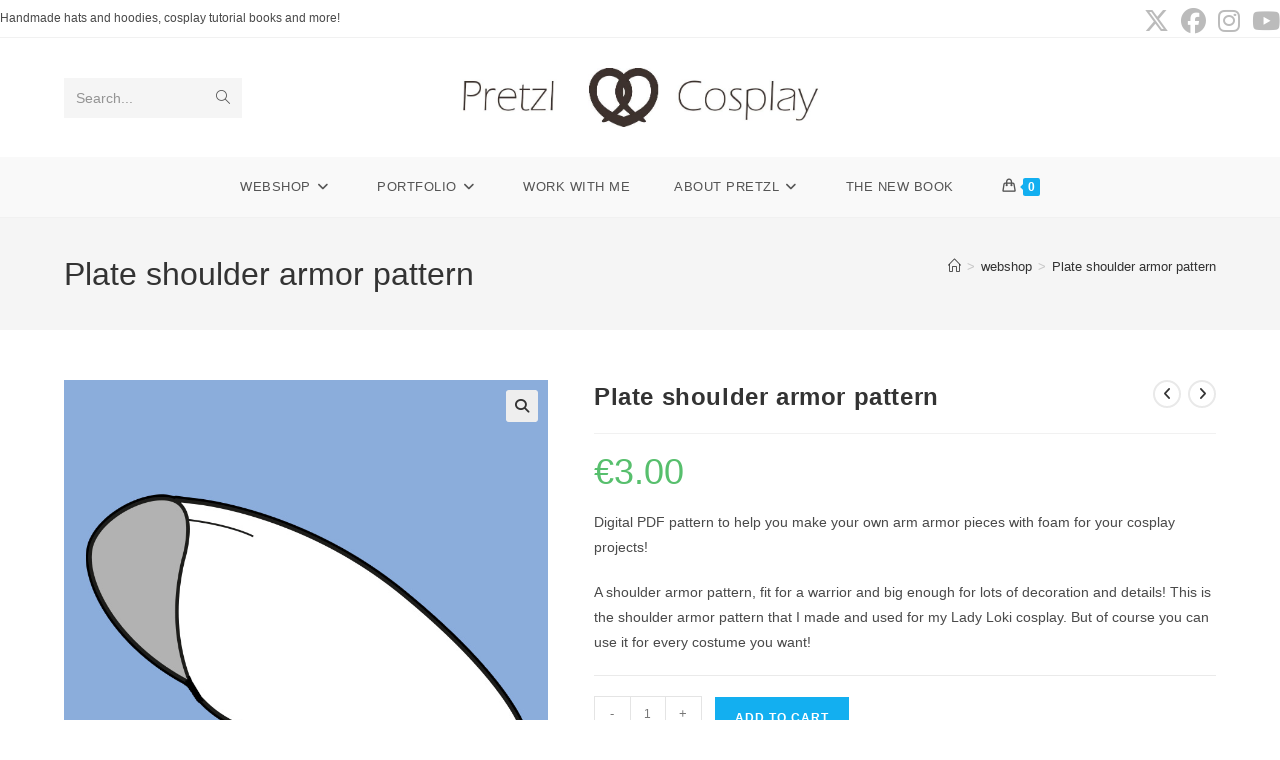

--- FILE ---
content_type: text/html; charset=UTF-8
request_url: https://www.joycedesign.nl/product/plate-shoulder-armor-pattern/
body_size: 138231
content:
<!DOCTYPE html>
<html class="html" lang="en-US">
<head>
	<meta charset="UTF-8">
	<link rel="profile" href="https://gmpg.org/xfn/11">

	<meta name='robots' content='index, follow, max-image-preview:large, max-snippet:-1, max-video-preview:-1' />

            <script data-no-defer="1" data-ezscrex="false" data-cfasync="false" data-pagespeed-no-defer data-cookieconsent="ignore">
                var ctPublicFunctions = {"_ajax_nonce":"03867a2570","_rest_nonce":"41d1577c19","_ajax_url":"\/wp-admin\/admin-ajax.php","_rest_url":"https:\/\/www.joycedesign.nl\/wp-json\/","data__cookies_type":"none","data__ajax_type":"rest","data__bot_detector_enabled":0,"data__frontend_data_log_enabled":1,"cookiePrefix":"","wprocket_detected":false,"host_url":"www.joycedesign.nl","text__ee_click_to_select":"Click to select the whole data","text__ee_original_email":"The complete one is","text__ee_got_it":"Got it","text__ee_blocked":"Blocked","text__ee_cannot_connect":"Cannot connect","text__ee_cannot_decode":"Can not decode email. Unknown reason","text__ee_email_decoder":"CleanTalk email decoder","text__ee_wait_for_decoding":"The magic is on the way!","text__ee_decoding_process":"Please wait a few seconds while we decode the contact data."}
            </script>
        
            <script data-no-defer="1" data-ezscrex="false" data-cfasync="false" data-pagespeed-no-defer data-cookieconsent="ignore">
                var ctPublic = {"_ajax_nonce":"03867a2570","settings__forms__check_internal":"0","settings__forms__check_external":"0","settings__forms__force_protection":0,"settings__forms__search_test":"1","settings__forms__wc_add_to_cart":"0","settings__data__bot_detector_enabled":0,"settings__sfw__anti_crawler":0,"blog_home":"https:\/\/www.joycedesign.nl\/","pixel__setting":"3","pixel__enabled":false,"pixel__url":"https:\/\/moderate8-v4.cleantalk.org\/pixel\/3e70157818ffc284d729b18cc30003dc.gif","data__email_check_before_post":"1","data__email_check_exist_post":0,"data__cookies_type":"none","data__key_is_ok":true,"data__visible_fields_required":true,"wl_brandname":"Anti-Spam by CleanTalk","wl_brandname_short":"CleanTalk","ct_checkjs_key":1096701102,"emailEncoderPassKey":"82379d8adff2fe27cd3863d72a9e320e","bot_detector_forms_excluded":"W10=","advancedCacheExists":false,"varnishCacheExists":false,"wc_ajax_add_to_cart":true}
            </script>
        <meta name="viewport" content="width=device-width, initial-scale=1"><script>window._wca = window._wca || [];</script>

	<!-- This site is optimized with the Yoast SEO plugin v26.8 - https://yoast.com/product/yoast-seo-wordpress/ -->
	<title>Plate shoulder armor pattern - Pretzl Cosplay</title>
	<link rel="canonical" href="https://www.joycedesign.nl/product/plate-shoulder-armor-pattern/" />
	<meta property="og:locale" content="en_US" />
	<meta property="og:type" content="article" />
	<meta property="og:title" content="Plate shoulder armor pattern - Pretzl Cosplay" />
	<meta property="og:description" content="Digital PDF pattern to help you make your own arm armor pieces with foam for your cosplay projects!  A shoulder armor pattern, fit for a warrior and big enough for lots of decoration and details! This is the shoulder armor pattern that I made and used for my Lady Loki cosplay. But of course you can use it for every costume you want!" />
	<meta property="og:url" content="https://www.joycedesign.nl/product/plate-shoulder-armor-pattern/" />
	<meta property="og:site_name" content="Pretzl Cosplay" />
	<meta property="article:modified_time" content="2022-11-07T11:16:22+00:00" />
	<meta property="og:image" content="https://www.joycedesign.nl/wp-content/uploads/2021/08/Pattern-shoulder-armor-plate.jpg" />
	<meta property="og:image:width" content="800" />
	<meta property="og:image:height" content="800" />
	<meta property="og:image:type" content="image/jpeg" />
	<meta name="twitter:card" content="summary_large_image" />
	<meta name="twitter:label1" content="Est. reading time" />
	<meta name="twitter:data1" content="1 minute" />
	<script type="application/ld+json" class="yoast-schema-graph">{"@context":"https://schema.org","@graph":[{"@type":"WebPage","@id":"https://www.joycedesign.nl/product/plate-shoulder-armor-pattern/","url":"https://www.joycedesign.nl/product/plate-shoulder-armor-pattern/","name":"Plate shoulder armor pattern - Pretzl Cosplay","isPartOf":{"@id":"https://www.joycedesign.nl/#website"},"primaryImageOfPage":{"@id":"https://www.joycedesign.nl/product/plate-shoulder-armor-pattern/#primaryimage"},"image":{"@id":"https://www.joycedesign.nl/product/plate-shoulder-armor-pattern/#primaryimage"},"thumbnailUrl":"https://www.joycedesign.nl/wp-content/uploads/2021/08/Pattern-shoulder-armor-plate.jpg","datePublished":"2021-08-03T11:07:43+00:00","dateModified":"2022-11-07T11:16:22+00:00","breadcrumb":{"@id":"https://www.joycedesign.nl/product/plate-shoulder-armor-pattern/#breadcrumb"},"inLanguage":"en-US","potentialAction":[{"@type":"ReadAction","target":["https://www.joycedesign.nl/product/plate-shoulder-armor-pattern/"]}]},{"@type":"ImageObject","inLanguage":"en-US","@id":"https://www.joycedesign.nl/product/plate-shoulder-armor-pattern/#primaryimage","url":"https://www.joycedesign.nl/wp-content/uploads/2021/08/Pattern-shoulder-armor-plate.jpg","contentUrl":"https://www.joycedesign.nl/wp-content/uploads/2021/08/Pattern-shoulder-armor-plate.jpg","width":800,"height":800},{"@type":"BreadcrumbList","@id":"https://www.joycedesign.nl/product/plate-shoulder-armor-pattern/#breadcrumb","itemListElement":[{"@type":"ListItem","position":1,"name":"Home","item":"https://www.joycedesign.nl/"},{"@type":"ListItem","position":2,"name":"webshop","item":"https://www.joycedesign.nl/shop/"},{"@type":"ListItem","position":3,"name":"Plate shoulder armor pattern"}]},{"@type":"WebSite","@id":"https://www.joycedesign.nl/#website","url":"https://www.joycedesign.nl/","name":"Pretzl Cosplay","description":"Handmade hoodies and Worbla tutorial books","publisher":{"@id":"https://www.joycedesign.nl/#organization"},"potentialAction":[{"@type":"SearchAction","target":{"@type":"EntryPoint","urlTemplate":"https://www.joycedesign.nl/?s={search_term_string}"},"query-input":{"@type":"PropertyValueSpecification","valueRequired":true,"valueName":"search_term_string"}}],"inLanguage":"en-US"},{"@type":"Organization","@id":"https://www.joycedesign.nl/#organization","name":"Pretzl Cosplay","url":"https://www.joycedesign.nl/","logo":{"@type":"ImageObject","inLanguage":"en-US","@id":"https://www.joycedesign.nl/#/schema/logo/image/","url":"https://www.joycedesign.nl/wp-content/uploads/2017/11/cropped-logo-website.jpg","contentUrl":"https://www.joycedesign.nl/wp-content/uploads/2017/11/cropped-logo-website.jpg","width":987,"height":162,"caption":"Pretzl Cosplay"},"image":{"@id":"https://www.joycedesign.nl/#/schema/logo/image/"}}]}</script>
	<!-- / Yoast SEO plugin. -->


<link rel='dns-prefetch' href='//assets.pinterest.com' />
<link rel='dns-prefetch' href='//stats.wp.com' />
<link rel="alternate" type="application/rss+xml" title="Pretzl Cosplay &raquo; Feed" href="https://www.joycedesign.nl/feed/" />
<link rel="alternate" type="application/rss+xml" title="Pretzl Cosplay &raquo; Comments Feed" href="https://www.joycedesign.nl/comments/feed/" />
<link rel="alternate" type="application/rss+xml" title="Pretzl Cosplay &raquo; Plate shoulder armor pattern Comments Feed" href="https://www.joycedesign.nl/product/plate-shoulder-armor-pattern/feed/" />
<link rel="alternate" title="oEmbed (JSON)" type="application/json+oembed" href="https://www.joycedesign.nl/wp-json/oembed/1.0/embed?url=https%3A%2F%2Fwww.joycedesign.nl%2Fproduct%2Fplate-shoulder-armor-pattern%2F" />
<link rel="alternate" title="oEmbed (XML)" type="text/xml+oembed" href="https://www.joycedesign.nl/wp-json/oembed/1.0/embed?url=https%3A%2F%2Fwww.joycedesign.nl%2Fproduct%2Fplate-shoulder-armor-pattern%2F&#038;format=xml" />
		<!-- This site uses the Google Analytics by MonsterInsights plugin v9.11.1 - Using Analytics tracking - https://www.monsterinsights.com/ -->
		<!-- Note: MonsterInsights is not currently configured on this site. The site owner needs to authenticate with Google Analytics in the MonsterInsights settings panel. -->
					<!-- No tracking code set -->
				<!-- / Google Analytics by MonsterInsights -->
		<style id='wp-img-auto-sizes-contain-inline-css'>
img:is([sizes=auto i],[sizes^="auto," i]){contain-intrinsic-size:3000px 1500px}
/*# sourceURL=wp-img-auto-sizes-contain-inline-css */
</style>
<link rel='stylesheet' id='wpb_wmca_accordion_style-css' href='https://www.joycedesign.nl/wp-content/plugins/wpb-accordion-menu-or-category/elementor/../assets/css/wpb_wmca_style.css?ver=1.0' media='all' />
<style id='wp-emoji-styles-inline-css'>

	img.wp-smiley, img.emoji {
		display: inline !important;
		border: none !important;
		box-shadow: none !important;
		height: 1em !important;
		width: 1em !important;
		margin: 0 0.07em !important;
		vertical-align: -0.1em !important;
		background: none !important;
		padding: 0 !important;
	}
/*# sourceURL=wp-emoji-styles-inline-css */
</style>
<link rel='stylesheet' id='wp-block-library-css' href='https://www.joycedesign.nl/wp-includes/css/dist/block-library/style.min.css?ver=6.9' media='all' />
<style id='wp-block-library-theme-inline-css'>
.wp-block-audio :where(figcaption){color:#555;font-size:13px;text-align:center}.is-dark-theme .wp-block-audio :where(figcaption){color:#ffffffa6}.wp-block-audio{margin:0 0 1em}.wp-block-code{border:1px solid #ccc;border-radius:4px;font-family:Menlo,Consolas,monaco,monospace;padding:.8em 1em}.wp-block-embed :where(figcaption){color:#555;font-size:13px;text-align:center}.is-dark-theme .wp-block-embed :where(figcaption){color:#ffffffa6}.wp-block-embed{margin:0 0 1em}.blocks-gallery-caption{color:#555;font-size:13px;text-align:center}.is-dark-theme .blocks-gallery-caption{color:#ffffffa6}:root :where(.wp-block-image figcaption){color:#555;font-size:13px;text-align:center}.is-dark-theme :root :where(.wp-block-image figcaption){color:#ffffffa6}.wp-block-image{margin:0 0 1em}.wp-block-pullquote{border-bottom:4px solid;border-top:4px solid;color:currentColor;margin-bottom:1.75em}.wp-block-pullquote :where(cite),.wp-block-pullquote :where(footer),.wp-block-pullquote__citation{color:currentColor;font-size:.8125em;font-style:normal;text-transform:uppercase}.wp-block-quote{border-left:.25em solid;margin:0 0 1.75em;padding-left:1em}.wp-block-quote cite,.wp-block-quote footer{color:currentColor;font-size:.8125em;font-style:normal;position:relative}.wp-block-quote:where(.has-text-align-right){border-left:none;border-right:.25em solid;padding-left:0;padding-right:1em}.wp-block-quote:where(.has-text-align-center){border:none;padding-left:0}.wp-block-quote.is-large,.wp-block-quote.is-style-large,.wp-block-quote:where(.is-style-plain){border:none}.wp-block-search .wp-block-search__label{font-weight:700}.wp-block-search__button{border:1px solid #ccc;padding:.375em .625em}:where(.wp-block-group.has-background){padding:1.25em 2.375em}.wp-block-separator.has-css-opacity{opacity:.4}.wp-block-separator{border:none;border-bottom:2px solid;margin-left:auto;margin-right:auto}.wp-block-separator.has-alpha-channel-opacity{opacity:1}.wp-block-separator:not(.is-style-wide):not(.is-style-dots){width:100px}.wp-block-separator.has-background:not(.is-style-dots){border-bottom:none;height:1px}.wp-block-separator.has-background:not(.is-style-wide):not(.is-style-dots){height:2px}.wp-block-table{margin:0 0 1em}.wp-block-table td,.wp-block-table th{word-break:normal}.wp-block-table :where(figcaption){color:#555;font-size:13px;text-align:center}.is-dark-theme .wp-block-table :where(figcaption){color:#ffffffa6}.wp-block-video :where(figcaption){color:#555;font-size:13px;text-align:center}.is-dark-theme .wp-block-video :where(figcaption){color:#ffffffa6}.wp-block-video{margin:0 0 1em}:root :where(.wp-block-template-part.has-background){margin-bottom:0;margin-top:0;padding:1.25em 2.375em}
/*# sourceURL=/wp-includes/css/dist/block-library/theme.min.css */
</style>
<style id='classic-theme-styles-inline-css'>
/*! This file is auto-generated */
.wp-block-button__link{color:#fff;background-color:#32373c;border-radius:9999px;box-shadow:none;text-decoration:none;padding:calc(.667em + 2px) calc(1.333em + 2px);font-size:1.125em}.wp-block-file__button{background:#32373c;color:#fff;text-decoration:none}
/*# sourceURL=/wp-includes/css/classic-themes.min.css */
</style>
<link rel='stylesheet' id='mediaelement-css' href='https://www.joycedesign.nl/wp-includes/js/mediaelement/mediaelementplayer-legacy.min.css?ver=4.2.17' media='all' />
<link rel='stylesheet' id='wp-mediaelement-css' href='https://www.joycedesign.nl/wp-includes/js/mediaelement/wp-mediaelement.min.css?ver=6.9' media='all' />
<style id='jetpack-sharing-buttons-style-inline-css'>
.jetpack-sharing-buttons__services-list{display:flex;flex-direction:row;flex-wrap:wrap;gap:0;list-style-type:none;margin:5px;padding:0}.jetpack-sharing-buttons__services-list.has-small-icon-size{font-size:12px}.jetpack-sharing-buttons__services-list.has-normal-icon-size{font-size:16px}.jetpack-sharing-buttons__services-list.has-large-icon-size{font-size:24px}.jetpack-sharing-buttons__services-list.has-huge-icon-size{font-size:36px}@media print{.jetpack-sharing-buttons__services-list{display:none!important}}.editor-styles-wrapper .wp-block-jetpack-sharing-buttons{gap:0;padding-inline-start:0}ul.jetpack-sharing-buttons__services-list.has-background{padding:1.25em 2.375em}
/*# sourceURL=https://www.joycedesign.nl/wp-content/plugins/jetpack/_inc/blocks/sharing-buttons/view.css */
</style>
<style id='global-styles-inline-css'>
:root{--wp--preset--aspect-ratio--square: 1;--wp--preset--aspect-ratio--4-3: 4/3;--wp--preset--aspect-ratio--3-4: 3/4;--wp--preset--aspect-ratio--3-2: 3/2;--wp--preset--aspect-ratio--2-3: 2/3;--wp--preset--aspect-ratio--16-9: 16/9;--wp--preset--aspect-ratio--9-16: 9/16;--wp--preset--color--black: #000000;--wp--preset--color--cyan-bluish-gray: #abb8c3;--wp--preset--color--white: #ffffff;--wp--preset--color--pale-pink: #f78da7;--wp--preset--color--vivid-red: #cf2e2e;--wp--preset--color--luminous-vivid-orange: #ff6900;--wp--preset--color--luminous-vivid-amber: #fcb900;--wp--preset--color--light-green-cyan: #7bdcb5;--wp--preset--color--vivid-green-cyan: #00d084;--wp--preset--color--pale-cyan-blue: #8ed1fc;--wp--preset--color--vivid-cyan-blue: #0693e3;--wp--preset--color--vivid-purple: #9b51e0;--wp--preset--gradient--vivid-cyan-blue-to-vivid-purple: linear-gradient(135deg,rgb(6,147,227) 0%,rgb(155,81,224) 100%);--wp--preset--gradient--light-green-cyan-to-vivid-green-cyan: linear-gradient(135deg,rgb(122,220,180) 0%,rgb(0,208,130) 100%);--wp--preset--gradient--luminous-vivid-amber-to-luminous-vivid-orange: linear-gradient(135deg,rgb(252,185,0) 0%,rgb(255,105,0) 100%);--wp--preset--gradient--luminous-vivid-orange-to-vivid-red: linear-gradient(135deg,rgb(255,105,0) 0%,rgb(207,46,46) 100%);--wp--preset--gradient--very-light-gray-to-cyan-bluish-gray: linear-gradient(135deg,rgb(238,238,238) 0%,rgb(169,184,195) 100%);--wp--preset--gradient--cool-to-warm-spectrum: linear-gradient(135deg,rgb(74,234,220) 0%,rgb(151,120,209) 20%,rgb(207,42,186) 40%,rgb(238,44,130) 60%,rgb(251,105,98) 80%,rgb(254,248,76) 100%);--wp--preset--gradient--blush-light-purple: linear-gradient(135deg,rgb(255,206,236) 0%,rgb(152,150,240) 100%);--wp--preset--gradient--blush-bordeaux: linear-gradient(135deg,rgb(254,205,165) 0%,rgb(254,45,45) 50%,rgb(107,0,62) 100%);--wp--preset--gradient--luminous-dusk: linear-gradient(135deg,rgb(255,203,112) 0%,rgb(199,81,192) 50%,rgb(65,88,208) 100%);--wp--preset--gradient--pale-ocean: linear-gradient(135deg,rgb(255,245,203) 0%,rgb(182,227,212) 50%,rgb(51,167,181) 100%);--wp--preset--gradient--electric-grass: linear-gradient(135deg,rgb(202,248,128) 0%,rgb(113,206,126) 100%);--wp--preset--gradient--midnight: linear-gradient(135deg,rgb(2,3,129) 0%,rgb(40,116,252) 100%);--wp--preset--font-size--small: 13px;--wp--preset--font-size--medium: 20px;--wp--preset--font-size--large: 36px;--wp--preset--font-size--x-large: 42px;--wp--preset--spacing--20: 0.44rem;--wp--preset--spacing--30: 0.67rem;--wp--preset--spacing--40: 1rem;--wp--preset--spacing--50: 1.5rem;--wp--preset--spacing--60: 2.25rem;--wp--preset--spacing--70: 3.38rem;--wp--preset--spacing--80: 5.06rem;--wp--preset--shadow--natural: 6px 6px 9px rgba(0, 0, 0, 0.2);--wp--preset--shadow--deep: 12px 12px 50px rgba(0, 0, 0, 0.4);--wp--preset--shadow--sharp: 6px 6px 0px rgba(0, 0, 0, 0.2);--wp--preset--shadow--outlined: 6px 6px 0px -3px rgb(255, 255, 255), 6px 6px rgb(0, 0, 0);--wp--preset--shadow--crisp: 6px 6px 0px rgb(0, 0, 0);}:where(.is-layout-flex){gap: 0.5em;}:where(.is-layout-grid){gap: 0.5em;}body .is-layout-flex{display: flex;}.is-layout-flex{flex-wrap: wrap;align-items: center;}.is-layout-flex > :is(*, div){margin: 0;}body .is-layout-grid{display: grid;}.is-layout-grid > :is(*, div){margin: 0;}:where(.wp-block-columns.is-layout-flex){gap: 2em;}:where(.wp-block-columns.is-layout-grid){gap: 2em;}:where(.wp-block-post-template.is-layout-flex){gap: 1.25em;}:where(.wp-block-post-template.is-layout-grid){gap: 1.25em;}.has-black-color{color: var(--wp--preset--color--black) !important;}.has-cyan-bluish-gray-color{color: var(--wp--preset--color--cyan-bluish-gray) !important;}.has-white-color{color: var(--wp--preset--color--white) !important;}.has-pale-pink-color{color: var(--wp--preset--color--pale-pink) !important;}.has-vivid-red-color{color: var(--wp--preset--color--vivid-red) !important;}.has-luminous-vivid-orange-color{color: var(--wp--preset--color--luminous-vivid-orange) !important;}.has-luminous-vivid-amber-color{color: var(--wp--preset--color--luminous-vivid-amber) !important;}.has-light-green-cyan-color{color: var(--wp--preset--color--light-green-cyan) !important;}.has-vivid-green-cyan-color{color: var(--wp--preset--color--vivid-green-cyan) !important;}.has-pale-cyan-blue-color{color: var(--wp--preset--color--pale-cyan-blue) !important;}.has-vivid-cyan-blue-color{color: var(--wp--preset--color--vivid-cyan-blue) !important;}.has-vivid-purple-color{color: var(--wp--preset--color--vivid-purple) !important;}.has-black-background-color{background-color: var(--wp--preset--color--black) !important;}.has-cyan-bluish-gray-background-color{background-color: var(--wp--preset--color--cyan-bluish-gray) !important;}.has-white-background-color{background-color: var(--wp--preset--color--white) !important;}.has-pale-pink-background-color{background-color: var(--wp--preset--color--pale-pink) !important;}.has-vivid-red-background-color{background-color: var(--wp--preset--color--vivid-red) !important;}.has-luminous-vivid-orange-background-color{background-color: var(--wp--preset--color--luminous-vivid-orange) !important;}.has-luminous-vivid-amber-background-color{background-color: var(--wp--preset--color--luminous-vivid-amber) !important;}.has-light-green-cyan-background-color{background-color: var(--wp--preset--color--light-green-cyan) !important;}.has-vivid-green-cyan-background-color{background-color: var(--wp--preset--color--vivid-green-cyan) !important;}.has-pale-cyan-blue-background-color{background-color: var(--wp--preset--color--pale-cyan-blue) !important;}.has-vivid-cyan-blue-background-color{background-color: var(--wp--preset--color--vivid-cyan-blue) !important;}.has-vivid-purple-background-color{background-color: var(--wp--preset--color--vivid-purple) !important;}.has-black-border-color{border-color: var(--wp--preset--color--black) !important;}.has-cyan-bluish-gray-border-color{border-color: var(--wp--preset--color--cyan-bluish-gray) !important;}.has-white-border-color{border-color: var(--wp--preset--color--white) !important;}.has-pale-pink-border-color{border-color: var(--wp--preset--color--pale-pink) !important;}.has-vivid-red-border-color{border-color: var(--wp--preset--color--vivid-red) !important;}.has-luminous-vivid-orange-border-color{border-color: var(--wp--preset--color--luminous-vivid-orange) !important;}.has-luminous-vivid-amber-border-color{border-color: var(--wp--preset--color--luminous-vivid-amber) !important;}.has-light-green-cyan-border-color{border-color: var(--wp--preset--color--light-green-cyan) !important;}.has-vivid-green-cyan-border-color{border-color: var(--wp--preset--color--vivid-green-cyan) !important;}.has-pale-cyan-blue-border-color{border-color: var(--wp--preset--color--pale-cyan-blue) !important;}.has-vivid-cyan-blue-border-color{border-color: var(--wp--preset--color--vivid-cyan-blue) !important;}.has-vivid-purple-border-color{border-color: var(--wp--preset--color--vivid-purple) !important;}.has-vivid-cyan-blue-to-vivid-purple-gradient-background{background: var(--wp--preset--gradient--vivid-cyan-blue-to-vivid-purple) !important;}.has-light-green-cyan-to-vivid-green-cyan-gradient-background{background: var(--wp--preset--gradient--light-green-cyan-to-vivid-green-cyan) !important;}.has-luminous-vivid-amber-to-luminous-vivid-orange-gradient-background{background: var(--wp--preset--gradient--luminous-vivid-amber-to-luminous-vivid-orange) !important;}.has-luminous-vivid-orange-to-vivid-red-gradient-background{background: var(--wp--preset--gradient--luminous-vivid-orange-to-vivid-red) !important;}.has-very-light-gray-to-cyan-bluish-gray-gradient-background{background: var(--wp--preset--gradient--very-light-gray-to-cyan-bluish-gray) !important;}.has-cool-to-warm-spectrum-gradient-background{background: var(--wp--preset--gradient--cool-to-warm-spectrum) !important;}.has-blush-light-purple-gradient-background{background: var(--wp--preset--gradient--blush-light-purple) !important;}.has-blush-bordeaux-gradient-background{background: var(--wp--preset--gradient--blush-bordeaux) !important;}.has-luminous-dusk-gradient-background{background: var(--wp--preset--gradient--luminous-dusk) !important;}.has-pale-ocean-gradient-background{background: var(--wp--preset--gradient--pale-ocean) !important;}.has-electric-grass-gradient-background{background: var(--wp--preset--gradient--electric-grass) !important;}.has-midnight-gradient-background{background: var(--wp--preset--gradient--midnight) !important;}.has-small-font-size{font-size: var(--wp--preset--font-size--small) !important;}.has-medium-font-size{font-size: var(--wp--preset--font-size--medium) !important;}.has-large-font-size{font-size: var(--wp--preset--font-size--large) !important;}.has-x-large-font-size{font-size: var(--wp--preset--font-size--x-large) !important;}
:where(.wp-block-post-template.is-layout-flex){gap: 1.25em;}:where(.wp-block-post-template.is-layout-grid){gap: 1.25em;}
:where(.wp-block-term-template.is-layout-flex){gap: 1.25em;}:where(.wp-block-term-template.is-layout-grid){gap: 1.25em;}
:where(.wp-block-columns.is-layout-flex){gap: 2em;}:where(.wp-block-columns.is-layout-grid){gap: 2em;}
:root :where(.wp-block-pullquote){font-size: 1.5em;line-height: 1.6;}
/*# sourceURL=global-styles-inline-css */
</style>
<link rel='stylesheet' id='cleantalk-public-css-css' href='https://www.joycedesign.nl/wp-content/plugins/cleantalk-spam-protect/css/cleantalk-public.min.css?ver=6.70.1_1766834203' media='all' />
<link rel='stylesheet' id='cleantalk-email-decoder-css-css' href='https://www.joycedesign.nl/wp-content/plugins/cleantalk-spam-protect/css/cleantalk-email-decoder.min.css?ver=6.70.1_1766834203' media='all' />
<link rel='stylesheet' id='photoswipe-css' href='https://www.joycedesign.nl/wp-content/plugins/woocommerce/assets/css/photoswipe/photoswipe.min.css?ver=10.4.3' media='all' />
<link rel='stylesheet' id='photoswipe-default-skin-css' href='https://www.joycedesign.nl/wp-content/plugins/woocommerce/assets/css/photoswipe/default-skin/default-skin.min.css?ver=10.4.3' media='all' />
<style id='woocommerce-inline-inline-css'>
.woocommerce form .form-row .required { visibility: visible; }
/*# sourceURL=woocommerce-inline-inline-css */
</style>
<link rel='stylesheet' id='pinterest-for-woocommerce-pins-css' href='//www.joycedesign.nl/wp-content/plugins/pinterest-for-woocommerce/assets/css/frontend/pinterest-for-woocommerce-pins.min.css?ver=1.4.23' media='all' />
<link rel='stylesheet' id='gateway-css' href='https://www.joycedesign.nl/wp-content/plugins/woocommerce-paypal-payments/modules/ppcp-button/assets/css/gateway.css?ver=3.3.2' media='all' />
<link rel='stylesheet' id='oceanwp-woo-mini-cart-css' href='https://www.joycedesign.nl/wp-content/themes/oceanwp/assets/css/woo/woo-mini-cart.min.css?ver=6.9' media='all' />
<link rel='stylesheet' id='font-awesome-css' href='https://www.joycedesign.nl/wp-content/themes/oceanwp/assets/fonts/fontawesome/css/all.min.css?ver=6.7.2' media='all' />
<link rel='stylesheet' id='simple-line-icons-css' href='https://www.joycedesign.nl/wp-content/themes/oceanwp/assets/css/third/simple-line-icons.min.css?ver=2.4.0' media='all' />
<link rel='stylesheet' id='oceanwp-style-css' href='https://www.joycedesign.nl/wp-content/themes/oceanwp/assets/css/style.min.css?ver=4.1.4' media='all' />
<link rel='stylesheet' id='mollie-applepaydirect-css' href='https://www.joycedesign.nl/wp-content/plugins/mollie-payments-for-woocommerce/public/css/mollie-applepaydirect.min.css?ver=1769003338' media='screen' />
<link rel='stylesheet' id='oceanwp-woocommerce-css' href='https://www.joycedesign.nl/wp-content/themes/oceanwp/assets/css/woo/woocommerce.min.css?ver=6.9' media='all' />
<link rel='stylesheet' id='oceanwp-woo-star-font-css' href='https://www.joycedesign.nl/wp-content/themes/oceanwp/assets/css/woo/woo-star-font.min.css?ver=6.9' media='all' />
<link rel='stylesheet' id='oceanwp-woo-quick-view-css' href='https://www.joycedesign.nl/wp-content/themes/oceanwp/assets/css/woo/woo-quick-view.min.css?ver=6.9' media='all' />
<link rel='stylesheet' id='oceanwp-woo-floating-bar-css' href='https://www.joycedesign.nl/wp-content/themes/oceanwp/assets/css/woo/woo-floating-bar.min.css?ver=6.9' media='all' />
<link rel='stylesheet' id='oe-widgets-style-css' href='https://www.joycedesign.nl/wp-content/plugins/ocean-extra/assets/css/widgets.css?ver=6.9' media='all' />
<script type="text/template" id="tmpl-variation-template">
	<div class="woocommerce-variation-description">{{{ data.variation.variation_description }}}</div>
	<div class="woocommerce-variation-price">{{{ data.variation.price_html }}}</div>
	<div class="woocommerce-variation-availability">{{{ data.variation.availability_html }}}</div>
</script>
<script type="text/template" id="tmpl-unavailable-variation-template">
	<p role="alert">Sorry, this product is unavailable. Please choose a different combination.</p>
</script>
<script src="https://www.joycedesign.nl/wp-content/plugins/cleantalk-spam-protect/js/apbct-public-bundle_gathering.min.js?ver=6.70.1_1766834203" id="apbct-public-bundle_gathering.min-js-js"></script>
<script src="https://www.joycedesign.nl/wp-includes/js/jquery/jquery.min.js?ver=3.7.1" id="jquery-core-js"></script>
<script src="https://www.joycedesign.nl/wp-includes/js/jquery/jquery-migrate.min.js?ver=3.4.1" id="jquery-migrate-js"></script>
<script src="https://www.joycedesign.nl/wp-content/plugins/woocommerce/assets/js/jquery-blockui/jquery.blockUI.min.js?ver=2.7.0-wc.10.4.3" id="wc-jquery-blockui-js" defer data-wp-strategy="defer"></script>
<script id="wc-add-to-cart-js-extra">
var wc_add_to_cart_params = {"ajax_url":"/wp-admin/admin-ajax.php","wc_ajax_url":"/?wc-ajax=%%endpoint%%","i18n_view_cart":"View cart","cart_url":"https://www.joycedesign.nl/cart/","is_cart":"","cart_redirect_after_add":"no"};
//# sourceURL=wc-add-to-cart-js-extra
</script>
<script src="https://www.joycedesign.nl/wp-content/plugins/woocommerce/assets/js/frontend/add-to-cart.min.js?ver=10.4.3" id="wc-add-to-cart-js" defer data-wp-strategy="defer"></script>
<script src="https://www.joycedesign.nl/wp-content/plugins/woocommerce/assets/js/zoom/jquery.zoom.min.js?ver=1.7.21-wc.10.4.3" id="wc-zoom-js" defer data-wp-strategy="defer"></script>
<script src="https://www.joycedesign.nl/wp-content/plugins/woocommerce/assets/js/flexslider/jquery.flexslider.min.js?ver=2.7.2-wc.10.4.3" id="wc-flexslider-js" defer data-wp-strategy="defer"></script>
<script src="https://www.joycedesign.nl/wp-content/plugins/woocommerce/assets/js/photoswipe/photoswipe.min.js?ver=4.1.1-wc.10.4.3" id="wc-photoswipe-js" defer data-wp-strategy="defer"></script>
<script src="https://www.joycedesign.nl/wp-content/plugins/woocommerce/assets/js/photoswipe/photoswipe-ui-default.min.js?ver=4.1.1-wc.10.4.3" id="wc-photoswipe-ui-default-js" defer data-wp-strategy="defer"></script>
<script id="wc-single-product-js-extra">
var wc_single_product_params = {"i18n_required_rating_text":"Please select a rating","i18n_rating_options":["1 of 5 stars","2 of 5 stars","3 of 5 stars","4 of 5 stars","5 of 5 stars"],"i18n_product_gallery_trigger_text":"View full-screen image gallery","review_rating_required":"no","flexslider":{"rtl":false,"animation":"slide","smoothHeight":true,"directionNav":false,"controlNav":"thumbnails","slideshow":false,"animationSpeed":500,"animationLoop":false,"allowOneSlide":false},"zoom_enabled":"1","zoom_options":[],"photoswipe_enabled":"1","photoswipe_options":{"shareEl":false,"closeOnScroll":false,"history":false,"hideAnimationDuration":0,"showAnimationDuration":0},"flexslider_enabled":"1"};
//# sourceURL=wc-single-product-js-extra
</script>
<script src="https://www.joycedesign.nl/wp-content/plugins/woocommerce/assets/js/frontend/single-product.min.js?ver=10.4.3" id="wc-single-product-js" defer data-wp-strategy="defer"></script>
<script src="https://www.joycedesign.nl/wp-content/plugins/woocommerce/assets/js/js-cookie/js.cookie.min.js?ver=2.1.4-wc.10.4.3" id="wc-js-cookie-js" defer data-wp-strategy="defer"></script>
<script id="woocommerce-js-extra">
var woocommerce_params = {"ajax_url":"/wp-admin/admin-ajax.php","wc_ajax_url":"/?wc-ajax=%%endpoint%%","i18n_password_show":"Show password","i18n_password_hide":"Hide password"};
//# sourceURL=woocommerce-js-extra
</script>
<script src="https://www.joycedesign.nl/wp-content/plugins/woocommerce/assets/js/frontend/woocommerce.min.js?ver=10.4.3" id="woocommerce-js" defer data-wp-strategy="defer"></script>
<script src="https://stats.wp.com/s-202606.js" id="woocommerce-analytics-js" defer data-wp-strategy="defer"></script>
<script src="https://www.joycedesign.nl/wp-includes/js/underscore.min.js?ver=1.13.7" id="underscore-js"></script>
<script id="wp-util-js-extra">
var _wpUtilSettings = {"ajax":{"url":"/wp-admin/admin-ajax.php"}};
//# sourceURL=wp-util-js-extra
</script>
<script src="https://www.joycedesign.nl/wp-includes/js/wp-util.min.js?ver=6.9" id="wp-util-js"></script>
<script id="wc-add-to-cart-variation-js-extra">
var wc_add_to_cart_variation_params = {"wc_ajax_url":"/?wc-ajax=%%endpoint%%","i18n_no_matching_variations_text":"Sorry, no products matched your selection. Please choose a different combination.","i18n_make_a_selection_text":"Please select some product options before adding this product to your cart.","i18n_unavailable_text":"Sorry, this product is unavailable. Please choose a different combination.","i18n_reset_alert_text":"Your selection has been reset. Please select some product options before adding this product to your cart."};
//# sourceURL=wc-add-to-cart-variation-js-extra
</script>
<script src="https://www.joycedesign.nl/wp-content/plugins/woocommerce/assets/js/frontend/add-to-cart-variation.min.js?ver=10.4.3" id="wc-add-to-cart-variation-js" defer data-wp-strategy="defer"></script>
<script id="wc-cart-fragments-js-extra">
var wc_cart_fragments_params = {"ajax_url":"/wp-admin/admin-ajax.php","wc_ajax_url":"/?wc-ajax=%%endpoint%%","cart_hash_key":"wc_cart_hash_87f51205ce47c33a14a6d265a5c3efd7","fragment_name":"wc_fragments_87f51205ce47c33a14a6d265a5c3efd7","request_timeout":"5000"};
//# sourceURL=wc-cart-fragments-js-extra
</script>
<script src="https://www.joycedesign.nl/wp-content/plugins/woocommerce/assets/js/frontend/cart-fragments.min.js?ver=10.4.3" id="wc-cart-fragments-js" defer data-wp-strategy="defer"></script>
<link rel="https://api.w.org/" href="https://www.joycedesign.nl/wp-json/" /><link rel="alternate" title="JSON" type="application/json" href="https://www.joycedesign.nl/wp-json/wp/v2/product/4119" /><link rel="EditURI" type="application/rsd+xml" title="RSD" href="https://www.joycedesign.nl/xmlrpc.php?rsd" />
<meta name="generator" content="WordPress 6.9" />
<meta name="generator" content="WooCommerce 10.4.3" />
<link rel='shortlink' href='https://www.joycedesign.nl/?p=4119' />
	<style>img#wpstats{display:none}</style>
		<meta property="og:url" content="https://www.joycedesign.nl/product/plate-shoulder-armor-pattern/" /><meta property="og:site_name" content="Pretzl Cosplay" /><meta property="og:type" content="og:product" /><meta property="og:title" content="Plate shoulder armor pattern" /><meta property="og:image" content="https://www.joycedesign.nl/wp-content/uploads/2021/08/Pattern-shoulder-armor-plate.jpg" /><meta property="product:price:currency" content="EUR" /><meta property="product:price:amount" content="3" /><meta property="og:description" content="Digital PDF pattern to help you make your own arm armor pieces with foam for your cosplay projects!

A shoulder armor pattern, fit for a warrior and big enough for lots of decoration and details! This is the shoulder armor pattern that I made and used for my Lady Loki cosplay. But of course you can use it for every costume you want!" /><meta property="og:availability" content="instock" />	<noscript><style>.woocommerce-product-gallery{ opacity: 1 !important; }</style></noscript>
	<meta name="generator" content="Elementor 3.34.2; features: e_font_icon_svg, additional_custom_breakpoints; settings: css_print_method-external, google_font-enabled, font_display-auto">
			<style>
				.e-con.e-parent:nth-of-type(n+4):not(.e-lazyloaded):not(.e-no-lazyload),
				.e-con.e-parent:nth-of-type(n+4):not(.e-lazyloaded):not(.e-no-lazyload) * {
					background-image: none !important;
				}
				@media screen and (max-height: 1024px) {
					.e-con.e-parent:nth-of-type(n+3):not(.e-lazyloaded):not(.e-no-lazyload),
					.e-con.e-parent:nth-of-type(n+3):not(.e-lazyloaded):not(.e-no-lazyload) * {
						background-image: none !important;
					}
				}
				@media screen and (max-height: 640px) {
					.e-con.e-parent:nth-of-type(n+2):not(.e-lazyloaded):not(.e-no-lazyload),
					.e-con.e-parent:nth-of-type(n+2):not(.e-lazyloaded):not(.e-no-lazyload) * {
						background-image: none !important;
					}
				}
			</style>
			<link rel="icon" href="https://www.joycedesign.nl/wp-content/uploads/2018/05/cropped-logo-site-32x32.jpg" sizes="32x32" />
<link rel="icon" href="https://www.joycedesign.nl/wp-content/uploads/2018/05/cropped-logo-site-192x192.jpg" sizes="192x192" />
<link rel="apple-touch-icon" href="https://www.joycedesign.nl/wp-content/uploads/2018/05/cropped-logo-site-180x180.jpg" />
<meta name="msapplication-TileImage" content="https://www.joycedesign.nl/wp-content/uploads/2018/05/cropped-logo-site-270x270.jpg" />
<!-- OceanWP CSS -->
<style type="text/css">
/* Colors */body .theme-button,body input[type="submit"],body button[type="submit"],body button,body .button,body div.wpforms-container-full .wpforms-form input[type=submit],body div.wpforms-container-full .wpforms-form button[type=submit],body div.wpforms-container-full .wpforms-form .wpforms-page-button,.woocommerce-cart .wp-element-button,.woocommerce-checkout .wp-element-button,.wp-block-button__link{border-color:#ffffff}body .theme-button:hover,body input[type="submit"]:hover,body button[type="submit"]:hover,body button:hover,body .button:hover,body div.wpforms-container-full .wpforms-form input[type=submit]:hover,body div.wpforms-container-full .wpforms-form input[type=submit]:active,body div.wpforms-container-full .wpforms-form button[type=submit]:hover,body div.wpforms-container-full .wpforms-form button[type=submit]:active,body div.wpforms-container-full .wpforms-form .wpforms-page-button:hover,body div.wpforms-container-full .wpforms-form .wpforms-page-button:active,.woocommerce-cart .wp-element-button:hover,.woocommerce-checkout .wp-element-button:hover,.wp-block-button__link:hover{border-color:#ffffff}/* OceanWP Style Settings CSS */@media only screen and (min-width:960px){.content-area,.content-left-sidebar .content-area{width:81%}}@media only screen and (min-width:960px){.widget-area,.content-left-sidebar .widget-area{width:16%}}.theme-button,input[type="submit"],button[type="submit"],button,.button,body div.wpforms-container-full .wpforms-form input[type=submit],body div.wpforms-container-full .wpforms-form button[type=submit],body div.wpforms-container-full .wpforms-form .wpforms-page-button{border-style:solid}.theme-button,input[type="submit"],button[type="submit"],button,.button,body div.wpforms-container-full .wpforms-form input[type=submit],body div.wpforms-container-full .wpforms-form button[type=submit],body div.wpforms-container-full .wpforms-form .wpforms-page-button{border-width:1px}form input[type="text"],form input[type="password"],form input[type="email"],form input[type="url"],form input[type="date"],form input[type="month"],form input[type="time"],form input[type="datetime"],form input[type="datetime-local"],form input[type="week"],form input[type="number"],form input[type="search"],form input[type="tel"],form input[type="color"],form select,form textarea,.woocommerce .woocommerce-checkout .select2-container--default .select2-selection--single{border-style:solid}body div.wpforms-container-full .wpforms-form input[type=date],body div.wpforms-container-full .wpforms-form input[type=datetime],body div.wpforms-container-full .wpforms-form input[type=datetime-local],body div.wpforms-container-full .wpforms-form input[type=email],body div.wpforms-container-full .wpforms-form input[type=month],body div.wpforms-container-full .wpforms-form input[type=number],body div.wpforms-container-full .wpforms-form input[type=password],body div.wpforms-container-full .wpforms-form input[type=range],body div.wpforms-container-full .wpforms-form input[type=search],body div.wpforms-container-full .wpforms-form input[type=tel],body div.wpforms-container-full .wpforms-form input[type=text],body div.wpforms-container-full .wpforms-form input[type=time],body div.wpforms-container-full .wpforms-form input[type=url],body div.wpforms-container-full .wpforms-form input[type=week],body div.wpforms-container-full .wpforms-form select,body div.wpforms-container-full .wpforms-form textarea{border-style:solid}form input[type="text"],form input[type="password"],form input[type="email"],form input[type="url"],form input[type="date"],form input[type="month"],form input[type="time"],form input[type="datetime"],form input[type="datetime-local"],form input[type="week"],form input[type="number"],form input[type="search"],form input[type="tel"],form input[type="color"],form select,form textarea{border-radius:3px}body div.wpforms-container-full .wpforms-form input[type=date],body div.wpforms-container-full .wpforms-form input[type=datetime],body div.wpforms-container-full .wpforms-form input[type=datetime-local],body div.wpforms-container-full .wpforms-form input[type=email],body div.wpforms-container-full .wpforms-form input[type=month],body div.wpforms-container-full .wpforms-form input[type=number],body div.wpforms-container-full .wpforms-form input[type=password],body div.wpforms-container-full .wpforms-form input[type=range],body div.wpforms-container-full .wpforms-form input[type=search],body div.wpforms-container-full .wpforms-form input[type=tel],body div.wpforms-container-full .wpforms-form input[type=text],body div.wpforms-container-full .wpforms-form input[type=time],body div.wpforms-container-full .wpforms-form input[type=url],body div.wpforms-container-full .wpforms-form input[type=week],body div.wpforms-container-full .wpforms-form select,body div.wpforms-container-full .wpforms-form textarea{border-radius:3px}/* Header */#site-header.has-header-media .overlay-header-media{background-color:rgba(0,0,0,0.5)}#site-logo #site-logo-inner a img,#site-header.center-header #site-navigation-wrap .middle-site-logo a img{max-width:360px}@media (max-width:768px){#site-logo #site-logo-inner a img,#site-header.center-header #site-navigation-wrap .middle-site-logo a img{max-width:495px}}@media (max-width:480px){#site-logo #site-logo-inner a img,#site-header.center-header #site-navigation-wrap .middle-site-logo a img{max-width:277px}}#site-header #site-logo #site-logo-inner a img,#site-header.center-header #site-navigation-wrap .middle-site-logo a img{max-height:500px}/* Topbar */#top-bar-social li a{font-size:25px}/* Blog CSS */.ocean-single-post-header ul.meta-item li a:hover{color:#333333}/* Sidebar */.widget-area{padding:0!important}/* WooCommerce */.owp-floating-bar form.cart .quantity .minus:hover,.owp-floating-bar form.cart .quantity .plus:hover{color:#ffffff}#owp-checkout-timeline .timeline-step{color:#cccccc}#owp-checkout-timeline .timeline-step{border-color:#cccccc}/* Typography */body{font-size:14px;line-height:1.8}h1,h2,h3,h4,h5,h6,.theme-heading,.widget-title,.oceanwp-widget-recent-posts-title,.comment-reply-title,.entry-title,.sidebar-box .widget-title{line-height:1.4}h1{font-size:23px;line-height:1.4}h2{font-size:20px;line-height:1.4}h3{font-size:18px;line-height:1.4}h4{font-size:17px;line-height:1.4}h5{font-size:14px;line-height:1.4}h6{font-size:15px;line-height:1.4}.page-header .page-header-title,.page-header.background-image-page-header .page-header-title{font-size:32px;line-height:1.4}.page-header .page-subheading{font-size:15px;line-height:1.8}.site-breadcrumbs,.site-breadcrumbs a{font-size:13px;line-height:1.4}#top-bar-content,#top-bar-social-alt{font-size:12px;line-height:1.8}#site-logo a.site-logo-text{font-size:24px;line-height:1.8}#site-navigation-wrap .dropdown-menu >li >a,#site-header.full_screen-header .fs-dropdown-menu >li >a,#site-header.top-header #site-navigation-wrap .dropdown-menu >li >a,#site-header.center-header #site-navigation-wrap .dropdown-menu >li >a,#site-header.medium-header #site-navigation-wrap .dropdown-menu >li >a,.oceanwp-mobile-menu-icon a{font-size:13px;letter-spacing:.5px;text-transform:uppercase}.dropdown-menu ul li a.menu-link,#site-header.full_screen-header .fs-dropdown-menu ul.sub-menu li a{font-size:12px;line-height:1.2;letter-spacing:.6px}.sidr-class-dropdown-menu li a,a.sidr-class-toggle-sidr-close,#mobile-dropdown ul li a,body #mobile-fullscreen ul li a{font-size:15px;line-height:1.8}.blog-entry.post .blog-entry-header .entry-title a{font-size:24px;line-height:1.4}.ocean-single-post-header .single-post-title{font-size:34px;line-height:1.4;letter-spacing:.6px}.ocean-single-post-header ul.meta-item li,.ocean-single-post-header ul.meta-item li a{font-size:13px;line-height:1.4;letter-spacing:.6px}.ocean-single-post-header .post-author-name,.ocean-single-post-header .post-author-name a{font-size:14px;line-height:1.4;letter-spacing:.6px}.ocean-single-post-header .post-author-description{font-size:12px;line-height:1.4;letter-spacing:.6px}.single-post .entry-title{line-height:1.4;letter-spacing:.6px}.single-post ul.meta li,.single-post ul.meta li a{font-size:14px;line-height:1.4;letter-spacing:.6px}#footer-widgets .footer-box .widget-title{font-size:13px;line-height:1;letter-spacing:1px}#footer-bottom #copyright{font-size:12px;line-height:1}#footer-bottom #footer-bottom-menu{font-size:12px;line-height:1}.woocommerce-store-notice.demo_store{line-height:2;letter-spacing:1.5px}.demo_store .woocommerce-store-notice__dismiss-link{line-height:2;letter-spacing:1.5px}.woocommerce ul.products li.product li.title h2,.woocommerce ul.products li.product li.title a{font-size:14px;line-height:1.5}.woocommerce ul.products li.product li.category,.woocommerce ul.products li.product li.category a{font-size:12px;line-height:1}.woocommerce ul.products li.product .price{font-size:18px;line-height:1}.woocommerce ul.products li.product .button,.woocommerce ul.products li.product .product-inner .added_to_cart{font-size:12px;line-height:1.5;letter-spacing:1px}.woocommerce ul.products li.owp-woo-cond-notice span,.woocommerce ul.products li.owp-woo-cond-notice a{font-size:16px;line-height:1;letter-spacing:1px;font-weight:600;text-transform:capitalize}.woocommerce div.product .product_title{font-size:24px;line-height:1.4;letter-spacing:.6px}.woocommerce div.product p.price{font-size:36px;line-height:1}.woocommerce .owp-btn-normal .summary form button.button,.woocommerce .owp-btn-big .summary form button.button,.woocommerce .owp-btn-very-big .summary form button.button{font-size:12px;line-height:1.5;letter-spacing:1px;text-transform:uppercase}.woocommerce div.owp-woo-single-cond-notice span,.woocommerce div.owp-woo-single-cond-notice a{font-size:18px;line-height:2;letter-spacing:1.5px;font-weight:600;text-transform:capitalize}.ocean-preloader--active .preloader-after-content{font-size:20px;line-height:1.8;letter-spacing:.6px}
</style></head>

<body class="wp-singular product-template-default single single-product postid-4119 wp-custom-logo wp-embed-responsive wp-theme-oceanwp theme-oceanwp woocommerce woocommerce-page woocommerce-no-js oceanwp-theme dropdown-mobile medium-header-style default-breakpoint content-full-width content-max-width has-topbar has-breadcrumbs has-grid-list account-original-style elementor-default elementor-kit-3351" itemscope="itemscope" itemtype="https://schema.org/WebPage">

	
	
	<div id="outer-wrap" class="site clr">

		<a class="skip-link screen-reader-text" href="#main">Skip to content</a>

		
		<div id="wrap" class="clr">

			

<div id="top-bar-wrap" class="clr">

	<div id="top-bar" class="clr">

		
		<div id="top-bar-inner" class="clr">

			
	<div id="top-bar-content" class="clr has-content top-bar-left">

		
		
			
				<span class="topbar-content">

					Handmade hats and hoodies, cosplay tutorial books and more! 
				</span>

				
	</div><!-- #top-bar-content -->



<div id="top-bar-social" class="clr top-bar-right">

	<ul class="clr" aria-label="Social links">

		<li class="oceanwp-twitter"><a href="https://twitter.com/PretzlCosplay" aria-label="X (opens in a new tab)" target="_blank" rel="noopener noreferrer"><i class=" fa-brands fa-x-twitter" aria-hidden="true" role="img"></i></a></li><li class="oceanwp-facebook"><a href="https://www.facebook.com/pretzlcosplay/" aria-label="Facebook (opens in a new tab)" target="_blank" rel="noopener noreferrer"><i class=" fab fa-facebook" aria-hidden="true" role="img"></i></a></li><li class="oceanwp-instagram"><a href="https://www.instagram.com/pretzlcosplay/?hl=nl" aria-label="Instagram (opens in a new tab)" target="_blank" rel="noopener noreferrer"><i class=" fab fa-instagram" aria-hidden="true" role="img"></i></a></li><li class="oceanwp-youtube"><a href="https://www.youtube.com/channel/UCHWBx0Ae_dYAPW0324A8rSw?view_as=subscriber" aria-label="Youtube (opens in a new tab)" target="_blank" rel="noopener noreferrer"><i class=" fab fa-youtube" aria-hidden="true" role="img"></i></a></li>
	</ul>

</div><!-- #top-bar-social -->

		</div><!-- #top-bar-inner -->

		
	</div><!-- #top-bar -->

</div><!-- #top-bar-wrap -->


			
<header id="site-header" class="medium-header hidden-menu clr" data-height="74" itemscope="itemscope" itemtype="https://schema.org/WPHeader" role="banner">

	
		

<div id="site-header-inner" class="clr">

	
		<div class="top-header-wrap clr">
			<div class="container clr">
				<div class="top-header-inner clr">

					
						<div class="top-col clr col-1">

							
<div id="medium-searchform" class="header-searchform-wrap clr">
	<form  id="medh-search" method="get" action="https://www.joycedesign.nl/" class="header-searchform" aria-label="Website search form">
		<label for="medh-input">Search...</label>
		<input aria-labelledby="medh-search medh-input" id="medh-input" type="search" name="s" autocomplete="off" value="" />
		<button class="search-submit"><i class=" icon-magnifier" aria-hidden="true" role="img"></i><span class="screen-reader-text">Submit search</span></button>
		<div class="search-bg"></div>
					</form>
</div><!-- #medium-searchform -->

						</div>

						
						<div class="top-col clr col-2 logo-col">

							

<div id="site-logo" class="clr" itemscope itemtype="https://schema.org/Brand" >

	
	<div id="site-logo-inner" class="clr">

		<a href="https://www.joycedesign.nl/" class="custom-logo-link" rel="home"><img fetchpriority="high" width="987" height="162" src="https://www.joycedesign.nl/wp-content/uploads/2017/11/cropped-logo-website.jpg" class="custom-logo" alt="Pretzl Cosplay" decoding="async" srcset="https://www.joycedesign.nl/wp-content/uploads/2017/11/cropped-logo-website.jpg 987w, https://www.joycedesign.nl/wp-content/uploads/2017/11/cropped-logo-website-800x131.jpg 800w, https://www.joycedesign.nl/wp-content/uploads/2017/11/cropped-logo-website-300x49.jpg 300w, https://www.joycedesign.nl/wp-content/uploads/2017/11/cropped-logo-website-768x126.jpg 768w" sizes="(max-width: 987px) 100vw, 987px" /></a>
	</div><!-- #site-logo-inner -->

	
	
</div><!-- #site-logo -->


						</div>

						
						<div class="top-col clr col-3">

							
						</div>

						
				</div>
			</div>
		</div>

		
	<div class="bottom-header-wrap clr">

					<div id="site-navigation-wrap" class="clr center-menu">
			
			
							<div class="container clr">
				
			<nav id="site-navigation" class="navigation main-navigation clr" itemscope="itemscope" itemtype="https://schema.org/SiteNavigationElement" role="navigation" >

				<ul id="menu-main" class="main-menu dropdown-menu sf-menu"><li id="menu-item-76" class="menu-item menu-item-type-post_type menu-item-object-page menu-item-has-children current_page_parent dropdown menu-item-76"><a href="https://www.joycedesign.nl/shop/" class="menu-link"><span class="text-wrap">webshop<i class="nav-arrow fa fa-angle-down" aria-hidden="true" role="img"></i></span></a>
<ul class="sub-menu">
	<li id="menu-item-970" class="menu-item menu-item-type-custom menu-item-object-custom menu-item-970"><a href="https://www.joycedesign.nl/product-category/collection/" class="menu-link"><span class="text-wrap">Books and prints</span></a></li>	<li id="menu-item-971" class="menu-item menu-item-type-custom menu-item-object-custom menu-item-has-children dropdown menu-item-971"><a href="https://www.joycedesign.nl/product-category/digital/" class="menu-link"><span class="text-wrap">Tutorials and patterns<i class="nav-arrow fa fa-angle-right" aria-hidden="true" role="img"></i></span></a>
	<ul class="sub-menu">
		<li id="menu-item-973" class="menu-item menu-item-type-custom menu-item-object-custom menu-item-973"><a href="https://www.joycedesign.nl/product-category/digital/ebooks/" class="menu-link"><span class="text-wrap">Tutorial E-books</span></a></li>		<li id="menu-item-972" class="menu-item menu-item-type-custom menu-item-object-custom menu-item-972"><a href="https://www.joycedesign.nl/product-category/digital/patterns/" class="menu-link"><span class="text-wrap">Patterns and Blueprints</span></a></li>	</ul>
</li></ul>
</li><li id="menu-item-827" class="menu-item menu-item-type-post_type menu-item-object-page menu-item-has-children dropdown menu-item-827"><a href="https://www.joycedesign.nl/portfolio/" class="menu-link"><span class="text-wrap">Portfolio<i class="nav-arrow fa fa-angle-down" aria-hidden="true" role="img"></i></span></a>
<ul class="sub-menu">
	<li id="menu-item-55" class="menu-item menu-item-type-post_type menu-item-object-page menu-item-55"><a href="https://www.joycedesign.nl/costumes/" class="menu-link"><span class="text-wrap">Costumes</span></a></li>	<li id="menu-item-75" class="menu-item menu-item-type-post_type menu-item-object-page menu-item-75"><a href="https://www.joycedesign.nl/designs/" class="menu-link"><span class="text-wrap">Designs</span></a></li></ul>
</li><li id="menu-item-56" class="menu-item menu-item-type-post_type menu-item-object-page menu-item-56"><a href="https://www.joycedesign.nl/bookings/" class="menu-link"><span class="text-wrap">Work with me</span></a></li><li id="menu-item-57" class="menu-item menu-item-type-post_type menu-item-object-page menu-item-has-children dropdown menu-item-57"><a href="https://www.joycedesign.nl/about/" class="menu-link"><span class="text-wrap">About Pretzl<i class="nav-arrow fa fa-angle-down" aria-hidden="true" role="img"></i></span></a>
<ul class="sub-menu">
	<li id="menu-item-2251" class="menu-item menu-item-type-post_type menu-item-object-page menu-item-2251"><a href="https://www.joycedesign.nl/pretzl-mail-list/" class="menu-link"><span class="text-wrap">Pretzl Mail List</span></a></li>	<li id="menu-item-826" class="menu-item menu-item-type-post_type menu-item-object-page menu-item-826"><a href="https://www.joycedesign.nl/f-a-q/" class="menu-link"><span class="text-wrap">F.A.Q.</span></a></li>	<li id="menu-item-1278" class="menu-item menu-item-type-post_type menu-item-object-page menu-item-1278"><a href="https://www.joycedesign.nl/custom-commissions/" class="menu-link"><span class="text-wrap">Custom commissions</span></a></li>	<li id="menu-item-823" class="menu-item menu-item-type-post_type menu-item-object-page menu-item-823"><a href="https://www.joycedesign.nl/how-to-use-pdf-patterns/" class="menu-link"><span class="text-wrap">How to use PDF patterns</span></a></li>	<li id="menu-item-824" class="menu-item menu-item-type-post_type menu-item-object-page menu-item-824"><a href="https://www.joycedesign.nl/shipping-and-delivery/" class="menu-link"><span class="text-wrap">Shipping and delivery</span></a></li>	<li id="menu-item-825" class="menu-item menu-item-type-post_type menu-item-object-page menu-item-825"><a href="https://www.joycedesign.nl/terms-and-conditions/" class="menu-link"><span class="text-wrap">Terms and conditions</span></a></li>	<li id="menu-item-864" class="menu-item menu-item-type-post_type menu-item-object-page menu-item-864"><a href="https://www.joycedesign.nl/privacy-policy/" class="menu-link"><span class="text-wrap">Privacy policy</span></a></li></ul>
</li><li id="menu-item-7648" class="menu-item menu-item-type-post_type menu-item-object-page menu-item-7648"><a href="https://www.joycedesign.nl/beginnersguidetocosplayarmorandprops/" class="menu-link"><span class="text-wrap">The new book</span></a></li>
			<li class="woo-menu-icon wcmenucart-toggle-drop_down toggle-cart-widget">
				
			<a href="https://www.joycedesign.nl/cart/" class="wcmenucart">
				<span class="wcmenucart-count"><i class=" icon-handbag" aria-hidden="true" role="img"></i><span class="wcmenucart-details count">0</span></span>
			</a>

												<div class="current-shop-items-dropdown owp-mini-cart clr">
						<div class="current-shop-items-inner clr">
							<div class="widget woocommerce widget_shopping_cart"><div class="widget_shopping_cart_content"></div></div>						</div>
					</div>
							</li>

			</ul>
			</nav><!-- #site-navigation -->

							</div>
				
			
					</div><!-- #site-navigation-wrap -->
			
		
	
		
	
	<div class="oceanwp-mobile-menu-icon clr mobile-right">

		
		
		
			<a href="https://www.joycedesign.nl/cart/" class="wcmenucart">
				<span class="wcmenucart-count"><i class=" icon-handbag" aria-hidden="true" role="img"></i><span class="wcmenucart-details count">0</span></span>
			</a>

			
		<a href="https://www.joycedesign.nl/#mobile-menu-toggle" class="mobile-menu"  aria-label="Mobile Menu">
							<i class="fa fa-bars" aria-hidden="true"></i>
								<span class="oceanwp-text">Menu</span>
				<span class="oceanwp-close-text">Close</span>
						</a>

		
		
		
	</div><!-- #oceanwp-mobile-menu-navbar -->

	

		
<div id="mobile-dropdown" class="clr" >

	<nav class="clr" itemscope="itemscope" itemtype="https://schema.org/SiteNavigationElement">

		<ul id="menu-main-1" class="menu"><li class="menu-item menu-item-type-post_type menu-item-object-page menu-item-has-children current_page_parent menu-item-76"><a href="https://www.joycedesign.nl/shop/">webshop</a>
<ul class="sub-menu">
	<li class="menu-item menu-item-type-custom menu-item-object-custom menu-item-970"><a href="https://www.joycedesign.nl/product-category/collection/">Books and prints</a></li>
	<li class="menu-item menu-item-type-custom menu-item-object-custom menu-item-has-children menu-item-971"><a href="https://www.joycedesign.nl/product-category/digital/">Tutorials and patterns</a>
	<ul class="sub-menu">
		<li class="menu-item menu-item-type-custom menu-item-object-custom menu-item-973"><a href="https://www.joycedesign.nl/product-category/digital/ebooks/">Tutorial E-books</a></li>
		<li class="menu-item menu-item-type-custom menu-item-object-custom menu-item-972"><a href="https://www.joycedesign.nl/product-category/digital/patterns/">Patterns and Blueprints</a></li>
	</ul>
</li>
</ul>
</li>
<li class="menu-item menu-item-type-post_type menu-item-object-page menu-item-has-children menu-item-827"><a href="https://www.joycedesign.nl/portfolio/">Portfolio</a>
<ul class="sub-menu">
	<li class="menu-item menu-item-type-post_type menu-item-object-page menu-item-55"><a href="https://www.joycedesign.nl/costumes/">Costumes</a></li>
	<li class="menu-item menu-item-type-post_type menu-item-object-page menu-item-75"><a href="https://www.joycedesign.nl/designs/">Designs</a></li>
</ul>
</li>
<li class="menu-item menu-item-type-post_type menu-item-object-page menu-item-56"><a href="https://www.joycedesign.nl/bookings/">Work with me</a></li>
<li class="menu-item menu-item-type-post_type menu-item-object-page menu-item-has-children menu-item-57"><a href="https://www.joycedesign.nl/about/">About Pretzl</a>
<ul class="sub-menu">
	<li class="menu-item menu-item-type-post_type menu-item-object-page menu-item-2251"><a href="https://www.joycedesign.nl/pretzl-mail-list/">Pretzl Mail List</a></li>
	<li class="menu-item menu-item-type-post_type menu-item-object-page menu-item-826"><a href="https://www.joycedesign.nl/f-a-q/">F.A.Q.</a></li>
	<li class="menu-item menu-item-type-post_type menu-item-object-page menu-item-1278"><a href="https://www.joycedesign.nl/custom-commissions/">Custom commissions</a></li>
	<li class="menu-item menu-item-type-post_type menu-item-object-page menu-item-823"><a href="https://www.joycedesign.nl/how-to-use-pdf-patterns/">How to use PDF patterns</a></li>
	<li class="menu-item menu-item-type-post_type menu-item-object-page menu-item-824"><a href="https://www.joycedesign.nl/shipping-and-delivery/">Shipping and delivery</a></li>
	<li class="menu-item menu-item-type-post_type menu-item-object-page menu-item-825"><a href="https://www.joycedesign.nl/terms-and-conditions/">Terms and conditions</a></li>
	<li class="menu-item menu-item-type-post_type menu-item-object-page menu-item-864"><a href="https://www.joycedesign.nl/privacy-policy/">Privacy policy</a></li>
</ul>
</li>
<li class="menu-item menu-item-type-post_type menu-item-object-page menu-item-7648"><a href="https://www.joycedesign.nl/beginnersguidetocosplayarmorandprops/">The new book</a></li>

			<li class="woo-menu-icon wcmenucart-toggle-drop_down toggle-cart-widget">
				
			<a href="https://www.joycedesign.nl/cart/" class="wcmenucart">
				<span class="wcmenucart-count"><i class=" icon-handbag" aria-hidden="true" role="img"></i><span class="wcmenucart-details count">0</span></span>
			</a>

												<div class="current-shop-items-dropdown owp-mini-cart clr">
						<div class="current-shop-items-inner clr">
							<div class="widget woocommerce widget_shopping_cart"><div class="widget_shopping_cart_content"></div></div>						</div>
					</div>
							</li>

			</ul>
<div id="mobile-menu-search" class="clr">
	<form aria-label="Search this website" method="get" action="https://www.joycedesign.nl/" class="mobile-searchform">
		<input aria-label="Insert search query" value="" class="field" id="ocean-mobile-search-1" type="search" name="s" autocomplete="off" placeholder="Search" />
		<button aria-label="Submit search" type="submit" class="searchform-submit">
			<i class=" icon-magnifier" aria-hidden="true" role="img"></i>		</button>
					</form>
</div><!-- .mobile-menu-search -->

	</nav>

</div>

	</div>

</div><!-- #site-header-inner -->


		
		
</header><!-- #site-header -->


			
			<div class="owp-floating-bar">
				<div class="container clr">
					<div class="left">
						<p class="selected">Selected:</p>
						<h2 class="entry-title" itemprop="name">Plate shoulder armor pattern</h2>
					</div>
											<div class="right">
							<div class="product_price">
								<p class="price"><span class="woocommerce-Price-amount amount"><bdi><span class="woocommerce-Price-currencySymbol">&euro;</span>3.00</bdi></span></p>
							</div>
											<form action="/product/plate-shoulder-armor-pattern/?add-to-cart=4119" class="cart" method="post" enctype="multipart/form-data"><div class="quantity">
		<label class="screen-reader-text" for="quantity_698200323f03e">Plate shoulder armor pattern quantity</label>
	<input
		type="number"
				id="quantity_698200323f03e"
		class="input-text qty text"
		name="quantity"
		value="1"
		aria-label="Product quantity"
				min="1"
							step="1"
			placeholder=""
			inputmode="numeric"
			autocomplete="off"
			/>
	</div>
<button type="submit" name="add-to-cart" value="4119" class="floating_add_to_cart_button button alt">Add to cart</button></form>					</div>
										</div>
			</div>

			
			<main id="main" class="site-main clr"  role="main">

				

<header class="page-header">

	
	<div class="container clr page-header-inner">

		
			<h1 class="page-header-title clr" itemprop="headline">Plate shoulder armor pattern</h1>

			
		
		<nav role="navigation" aria-label="Breadcrumbs" class="site-breadcrumbs clr position-"><ol class="trail-items" itemscope itemtype="http://schema.org/BreadcrumbList"><meta name="numberOfItems" content="3" /><meta name="itemListOrder" content="Ascending" /><li class="trail-item trail-begin" itemprop="itemListElement" itemscope itemtype="https://schema.org/ListItem"><a href="https://www.joycedesign.nl" rel="home" aria-label="Home" itemprop="item"><span itemprop="name"><i class=" icon-home" aria-hidden="true" role="img"></i><span class="breadcrumb-home has-icon">Home</span></span></a><span class="breadcrumb-sep">></span><meta itemprop="position" content="1" /></li><li class="trail-item" itemprop="itemListElement" itemscope itemtype="https://schema.org/ListItem"><a href="https://www.joycedesign.nl/shop/" itemprop="item"><span itemprop="name">webshop</span></a><span class="breadcrumb-sep">></span><meta itemprop="position" content="2" /></li><li class="trail-item trail-end" itemprop="itemListElement" itemscope itemtype="https://schema.org/ListItem"><span itemprop="name"><a href="https://www.joycedesign.nl/product/plate-shoulder-armor-pattern/">Plate shoulder armor pattern</a></span><meta itemprop="position" content="3" /></li></ol></nav>
	</div><!-- .page-header-inner -->

	
	
</header><!-- .page-header -->


	

<div id="content-wrap" class="container clr">

	
	<div id="primary" class="content-area clr">

		
		<div id="content" class="clr site-content">

			
			<article class="entry-content entry clr">

					
			<div class="woocommerce-notices-wrapper"></div>
<div id="product-4119" class="entry has-media owp-thumbs-layout-horizontal owp-btn-normal owp-tabs-layout-horizontal has-product-nav circle-sale product type-product post-4119 status-publish first instock product_cat-digital product_cat-loosepatterns product_tag-arm-armor product_tag-armor-template product_tag-cosplay product_tag-cosplay-armor-blueprint product_tag-cosplay-pattern product_tag-decoration product_tag-diy product_tag-evafoam-blueprint product_tag-foam-pattern product_tag-foamsmith-pattern product_tag-halloween product_tag-home-deco product_tag-larp-pattern product_tag-pauldron product_tag-shoulder-armor has-post-thumbnail downloadable virtual taxable purchasable product-type-simple">

	
			<div class="owp-product-nav-wrap clr">
				<ul class="owp-product-nav">
					
				<li class="prev-li">
				<a href="https://www.joycedesign.nl/product/sorceress-shoulder-armor-pattern/" class="owp-nav-link prev" rel="next" aria-label="View previous product"><i class=" fa fa-angle-left" aria-hidden="true" role="img"></i></a>
					<a href="https://www.joycedesign.nl/product/sorceress-shoulder-armor-pattern/" class="owp-nav-text prev-text">Previous Product</a>
					<div class="owp-nav-thumb">
						<a title="Sorceress shoulder armor pattern" href="https://www.joycedesign.nl/product/sorceress-shoulder-armor-pattern/"><img width="100" height="100" src="https://www.joycedesign.nl/wp-content/uploads/2021/08/Pattern-shoulder-armor-sorceress-100x100.jpg" class="attachment-shop_thumbnail size-shop_thumbnail wp-post-image" alt="" decoding="async" srcset="https://www.joycedesign.nl/wp-content/uploads/2021/08/Pattern-shoulder-armor-sorceress-100x100.jpg 100w, https://www.joycedesign.nl/wp-content/uploads/2021/08/Pattern-shoulder-armor-sorceress-600x600.jpg 600w, https://www.joycedesign.nl/wp-content/uploads/2021/08/Pattern-shoulder-armor-sorceress-300x300.jpg 300w, https://www.joycedesign.nl/wp-content/uploads/2021/08/Pattern-shoulder-armor-sorceress-150x150.jpg 150w, https://www.joycedesign.nl/wp-content/uploads/2021/08/Pattern-shoulder-armor-sorceress-768x768.jpg 768w, https://www.joycedesign.nl/wp-content/uploads/2021/08/Pattern-shoulder-armor-sorceress.jpg 800w" sizes="(max-width: 100px) 100vw, 100px" /></a>
					</div>
				</li>

				
				<li class="next-li">
					<a href="https://www.joycedesign.nl/product/elven-shoulder-armor-pattern/" class="owp-nav-text next-text">Next Product</a>
					<a href="https://www.joycedesign.nl/product/elven-shoulder-armor-pattern/" class="owp-nav-link next" rel="next" aria-label="View next product"><i class=" fa fa-angle-right" aria-hidden="true" role="img"></i></i></a>
					<div class="owp-nav-thumb">
						<a title="Elven shoulder armor pattern" href="https://www.joycedesign.nl/product/elven-shoulder-armor-pattern/"><img width="100" height="100" src="https://www.joycedesign.nl/wp-content/uploads/2021/08/Pattern-shoulder-armor-elven-100x100.jpg" class="attachment-shop_thumbnail size-shop_thumbnail wp-post-image" alt="" decoding="async" srcset="https://www.joycedesign.nl/wp-content/uploads/2021/08/Pattern-shoulder-armor-elven-100x100.jpg 100w, https://www.joycedesign.nl/wp-content/uploads/2021/08/Pattern-shoulder-armor-elven-600x600.jpg 600w, https://www.joycedesign.nl/wp-content/uploads/2021/08/Pattern-shoulder-armor-elven-300x300.jpg 300w, https://www.joycedesign.nl/wp-content/uploads/2021/08/Pattern-shoulder-armor-elven-150x150.jpg 150w, https://www.joycedesign.nl/wp-content/uploads/2021/08/Pattern-shoulder-armor-elven-768x768.jpg 768w, https://www.joycedesign.nl/wp-content/uploads/2021/08/Pattern-shoulder-armor-elven.jpg 800w" sizes="(max-width: 100px) 100vw, 100px" /></a>
					</div>
				</li>

								</ul>
			</div>

			<div class="woocommerce-product-gallery woocommerce-product-gallery--with-images woocommerce-product-gallery--columns-4 images" data-columns="4" style="opacity: 0; transition: opacity .25s ease-in-out;">
		<figure class="woocommerce-product-gallery__wrapper">
		<div data-thumb="https://www.joycedesign.nl/wp-content/uploads/2021/08/Pattern-shoulder-armor-plate-100x100.jpg" data-thumb-alt="Plate shoulder armor pattern" data-thumb-srcset="https://www.joycedesign.nl/wp-content/uploads/2021/08/Pattern-shoulder-armor-plate-100x100.jpg 100w, https://www.joycedesign.nl/wp-content/uploads/2021/08/Pattern-shoulder-armor-plate-600x600.jpg 600w, https://www.joycedesign.nl/wp-content/uploads/2021/08/Pattern-shoulder-armor-plate-300x300.jpg 300w, https://www.joycedesign.nl/wp-content/uploads/2021/08/Pattern-shoulder-armor-plate-150x150.jpg 150w, https://www.joycedesign.nl/wp-content/uploads/2021/08/Pattern-shoulder-armor-plate-768x768.jpg 768w, https://www.joycedesign.nl/wp-content/uploads/2021/08/Pattern-shoulder-armor-plate.jpg 800w"  data-thumb-sizes="(max-width: 100px) 100vw, 100px" class="woocommerce-product-gallery__image"><a href="https://www.joycedesign.nl/wp-content/uploads/2021/08/Pattern-shoulder-armor-plate.jpg"><img loading="lazy" width="800" height="800" src="https://www.joycedesign.nl/wp-content/uploads/2021/08/Pattern-shoulder-armor-plate.jpg" class="wp-post-image" alt="Plate shoulder armor pattern" data-caption="" data-src="https://www.joycedesign.nl/wp-content/uploads/2021/08/Pattern-shoulder-armor-plate.jpg" data-large_image="https://www.joycedesign.nl/wp-content/uploads/2021/08/Pattern-shoulder-armor-plate.jpg" data-large_image_width="800" data-large_image_height="800" decoding="async" srcset="https://www.joycedesign.nl/wp-content/uploads/2021/08/Pattern-shoulder-armor-plate.jpg 800w, https://www.joycedesign.nl/wp-content/uploads/2021/08/Pattern-shoulder-armor-plate-600x600.jpg 600w, https://www.joycedesign.nl/wp-content/uploads/2021/08/Pattern-shoulder-armor-plate-100x100.jpg 100w, https://www.joycedesign.nl/wp-content/uploads/2021/08/Pattern-shoulder-armor-plate-300x300.jpg 300w, https://www.joycedesign.nl/wp-content/uploads/2021/08/Pattern-shoulder-armor-plate-150x150.jpg 150w, https://www.joycedesign.nl/wp-content/uploads/2021/08/Pattern-shoulder-armor-plate-768x768.jpg 768w" sizes="(max-width: 800px) 100vw, 800px" /></a></div><div data-thumb="https://www.joycedesign.nl/wp-content/uploads/2021/08/paper-layout-pauldron-plate-100x100.jpg" data-thumb-alt="Plate shoulder armor pattern - Image 2" data-thumb-srcset="https://www.joycedesign.nl/wp-content/uploads/2021/08/paper-layout-pauldron-plate-100x100.jpg 100w, https://www.joycedesign.nl/wp-content/uploads/2021/08/paper-layout-pauldron-plate-600x600.jpg 600w, https://www.joycedesign.nl/wp-content/uploads/2021/08/paper-layout-pauldron-plate-150x150.jpg 150w"  data-thumb-sizes="(max-width: 100px) 100vw, 100px" class="woocommerce-product-gallery__image"><a href="https://www.joycedesign.nl/wp-content/uploads/2021/08/paper-layout-pauldron-plate.jpg"><img loading="lazy" width="800" height="628" src="https://www.joycedesign.nl/wp-content/uploads/2021/08/paper-layout-pauldron-plate-800x628.jpg" class="" alt="Plate shoulder armor pattern - Image 2" data-caption="" data-src="https://www.joycedesign.nl/wp-content/uploads/2021/08/paper-layout-pauldron-plate.jpg" data-large_image="https://www.joycedesign.nl/wp-content/uploads/2021/08/paper-layout-pauldron-plate.jpg" data-large_image_width="998" data-large_image_height="784" decoding="async" srcset="https://www.joycedesign.nl/wp-content/uploads/2021/08/paper-layout-pauldron-plate-800x628.jpg 800w, https://www.joycedesign.nl/wp-content/uploads/2021/08/paper-layout-pauldron-plate-300x236.jpg 300w, https://www.joycedesign.nl/wp-content/uploads/2021/08/paper-layout-pauldron-plate-768x603.jpg 768w, https://www.joycedesign.nl/wp-content/uploads/2021/08/paper-layout-pauldron-plate.jpg 998w" sizes="(max-width: 800px) 100vw, 800px" /></a></div>	</figure>
</div>

		<div class="summary entry-summary">
			
<h2 class="single-post-title product_title entry-title" itemprop="name">Plate shoulder armor pattern</h2>
<p class="price"><span class="woocommerce-Price-amount amount"><bdi><span class="woocommerce-Price-currencySymbol">&euro;</span>3.00</bdi></span></p>
<div class="woocommerce-product-details__short-description">
	<p>Digital PDF pattern to help you make your own arm armor pieces with foam for your cosplay projects!</p>
<p>A shoulder armor pattern, fit for a warrior and big enough for lots of decoration and details! This is the shoulder armor pattern that I made and used for my Lady Loki cosplay. But of course you can use it for every costume you want!</p>
</div>

	
	<form class="cart" action="https://www.joycedesign.nl/product/plate-shoulder-armor-pattern/" method="post" enctype='multipart/form-data'>
		
		<div class="quantity">
		<label class="screen-reader-text" for="quantity_6982003242306">Plate shoulder armor pattern quantity</label>
	<input
		type="number"
				id="quantity_6982003242306"
		class="input-text qty text"
		name="quantity"
		value="1"
		aria-label="Product quantity"
				min="1"
							step="1"
			placeholder=""
			inputmode="numeric"
			autocomplete="off"
			/>
	</div>

		<button type="submit" name="add-to-cart" value="4119" class="single_add_to_cart_button button alt">Add to cart</button>

			</form>

	<div class="ppc-button-wrapper"><div id="ppc-button-ppcp-gateway"></div></div>
<div class="product_meta">

	
	
	<span class="posted_in">Categories: <a href="https://www.joycedesign.nl/product-category/digital/" rel="tag">Digital downloads</a>, <a href="https://www.joycedesign.nl/product-category/digital/loosepatterns/" rel="tag">Loose patterns</a></span>
	<span class="tagged_as">Tags: <a href="https://www.joycedesign.nl/product-tag/arm-armor/" rel="tag">arm armor</a>, <a href="https://www.joycedesign.nl/product-tag/armor-template/" rel="tag">armor template</a>, <a href="https://www.joycedesign.nl/product-tag/cosplay/" rel="tag">cosplay</a>, <a href="https://www.joycedesign.nl/product-tag/cosplay-armor-blueprint/" rel="tag">cosplay armor blueprint</a>, <a href="https://www.joycedesign.nl/product-tag/cosplay-pattern/" rel="tag">cosplay pattern</a>, <a href="https://www.joycedesign.nl/product-tag/decoration/" rel="tag">decoration</a>, <a href="https://www.joycedesign.nl/product-tag/diy/" rel="tag">diy</a>, <a href="https://www.joycedesign.nl/product-tag/evafoam-blueprint/" rel="tag">evafoam blueprint</a>, <a href="https://www.joycedesign.nl/product-tag/foam-pattern/" rel="tag">foam pattern</a>, <a href="https://www.joycedesign.nl/product-tag/foamsmith-pattern/" rel="tag">foamsmith pattern</a>, <a href="https://www.joycedesign.nl/product-tag/halloween/" rel="tag">halloween</a>, <a href="https://www.joycedesign.nl/product-tag/home-deco/" rel="tag">home deco</a>, <a href="https://www.joycedesign.nl/product-tag/larp-pattern/" rel="tag">LARP pattern</a>, <a href="https://www.joycedesign.nl/product-tag/pauldron/" rel="tag">pauldron</a>, <a href="https://www.joycedesign.nl/product-tag/shoulder-armor/" rel="tag">shoulder armor</a></span>
	
</div>
<div id="ppcp-recaptcha-v2-container" style="margin:20px 0;"></div>		</div>

		<div class="clear-after-summary clr"></div>
	<div class="woocommerce-tabs wc-tabs-wrapper">
		<ul class="tabs wc-tabs" role="tablist">
							<li role="presentation" class="description_tab" id="tab-title-description">
					<a href="#tab-description" role="tab" aria-controls="tab-description">
						Description					</a>
				</li>
							<li role="presentation" class="reviews_tab" id="tab-title-reviews">
					<a href="#tab-reviews" role="tab" aria-controls="tab-reviews">
						Reviews (0)					</a>
				</li>
					</ul>
					<div class="woocommerce-Tabs-panel woocommerce-Tabs-panel--description panel entry-content wc-tab" id="tab-description" role="tabpanel" aria-labelledby="tab-title-description">
				
	<h2>Description</h2>

<p>A digital pattern (PDF) that you can print out and use to make your own (cosplay or LARP) shoulder armor pieces.</p>
<p>Use the pattern as is, or add your own details to create a personalized armor piece.</p>
<p>This is a digital file, so there is no physical pattern that I send to you. You will need to download the file to your computer and work with it from there.</p>
<p>If you purchase this PDF, you can immediatly download it and print it to help make your own shoulder armor pieces with EVA foam . I advice to make these pauldrons using 5mm thick EVA foam or with craftfoam and any type of Worbla thermoplastic.</p>
<p>&nbsp;</p>
<h4>This PDF download includes the following:</h4>
<ul>
<li>Pattern for a wide plate pauldron</li>
</ul>
<h4></h4>
<h4>Download includes:</h4>
<p>PDF files with the pattern in dinA4 size (1 page)<br />
PDF files with the pattern in Letter size ( 1 page)</p>
			</div>
					<div class="woocommerce-Tabs-panel woocommerce-Tabs-panel--reviews panel entry-content wc-tab" id="tab-reviews" role="tabpanel" aria-labelledby="tab-title-reviews">
				<div id="reviews" class="woocommerce-Reviews">
	<div id="comments">
		<h2 class="woocommerce-Reviews-title">
			Reviews		</h2>

					<p class="woocommerce-noreviews">There are no reviews yet.</p>
			</div>

			<p class="woocommerce-verification-required">Only logged in customers who have purchased this product may leave a review.</p>
	
	<div class="clear"></div>
</div>
			</div>
		
			</div>


	<section class="up-sells upsells products">
					<h2>You may also like&hellip;</h2>
		
		
<ul class="products oceanwp-row clr grid tablet-col tablet-2-col mobile-col mobile-1-col">

			
				<li class="entry has-media has-rating has-product-nav col span_1_of_3 owp-content-center owp-thumbs-layout-horizontal owp-btn-normal owp-tabs-layout-horizontal circle-sale product type-product post-3130 status-publish first instock product_cat-digital product_cat-patterns product_tag-cosplay product_tag-cosplay-pattern product_tag-decoration product_tag-diy product_tag-draak product_tag-drache product_tag-dragon product_tag-evafoam-blueprint product_tag-fantasy-horns product_tag-foam-pattern product_tag-goat-horns product_tag-halloween product_tag-home-deco product_tag-hoorn product_tag-hoorntje product_tag-horn-pattern product_tag-hornchen-muster product_tag-ox-horns product_tag-ram-horn product_tag-scales has-post-thumbnail sale downloadable virtual taxable purchasable product-type-simple">
	<div class="product-inner clr">
	<div class="woo-entry-image-swap woo-entry-image clr">
		<a href="https://www.joycedesign.nl/product/foam-horns-pattern-collection-7-patterns-and-instruction-ebook/" class="woocommerce-LoopProduct-link"><img width="600" height="600" src="https://www.joycedesign.nl/wp-content/uploads/2021/02/Horn-pattern-collection-600x600.jpg" class="woo-entry-image-main" alt="Foam horns pattern collection &#8211; 7 patterns and Instruction Ebook" itemprop="image" decoding="async" srcset="https://www.joycedesign.nl/wp-content/uploads/2021/02/Horn-pattern-collection-600x600.jpg 600w, https://www.joycedesign.nl/wp-content/uploads/2021/02/Horn-pattern-collection-100x100.jpg 100w, https://www.joycedesign.nl/wp-content/uploads/2021/02/Horn-pattern-collection-300x300.jpg 300w, https://www.joycedesign.nl/wp-content/uploads/2021/02/Horn-pattern-collection-150x150.jpg 150w, https://www.joycedesign.nl/wp-content/uploads/2021/02/Horn-pattern-collection-768x768.jpg 768w, https://www.joycedesign.nl/wp-content/uploads/2021/02/Horn-pattern-collection.jpg 800w" sizes="(max-width: 600px) 100vw, 600px" /><img width="600" height="600" src="https://www.joycedesign.nl/wp-content/uploads/2021/02/Horn-pattern-pack-4-600x600.jpg" class="woo-entry-image-secondary" alt="Foam horns pattern collection &#8211; 7 patterns and Instruction Ebook" itemprop="image" decoding="async" srcset="https://www.joycedesign.nl/wp-content/uploads/2021/02/Horn-pattern-pack-4-600x600.jpg 600w, https://www.joycedesign.nl/wp-content/uploads/2021/02/Horn-pattern-pack-4-100x100.jpg 100w, https://www.joycedesign.nl/wp-content/uploads/2021/02/Horn-pattern-pack-4-300x300.jpg 300w, https://www.joycedesign.nl/wp-content/uploads/2021/02/Horn-pattern-pack-4-150x150.jpg 150w, https://www.joycedesign.nl/wp-content/uploads/2021/02/Horn-pattern-pack-4-768x768.jpg 768w, https://www.joycedesign.nl/wp-content/uploads/2021/02/Horn-pattern-pack-4.jpg 800w" sizes="(max-width: 600px) 100vw, 600px" /></a><a href="#" id="product_id_3130" class="owp-quick-view" data-product_id="3130" aria-label="Quickly preview product Foam horns pattern collection - 7 patterns and Instruction Ebook"><i class=" icon-eye" aria-hidden="true" role="img"></i> Quick View</a>	</div><!-- .woo-entry-image-swap -->

<ul class="woo-entry-inner clr"><li class="image-wrap">
	<span class="onsale">Sale!</span>
	
	<div class="woo-entry-image-swap woo-entry-image clr">
		<a href="https://www.joycedesign.nl/product/foam-horns-pattern-collection-7-patterns-and-instruction-ebook/" class="woocommerce-LoopProduct-link"><img width="600" height="600" src="https://www.joycedesign.nl/wp-content/uploads/2021/02/Horn-pattern-collection-600x600.jpg" class="woo-entry-image-main" alt="Foam horns pattern collection &#8211; 7 patterns and Instruction Ebook" itemprop="image" decoding="async" srcset="https://www.joycedesign.nl/wp-content/uploads/2021/02/Horn-pattern-collection-600x600.jpg 600w, https://www.joycedesign.nl/wp-content/uploads/2021/02/Horn-pattern-collection-100x100.jpg 100w, https://www.joycedesign.nl/wp-content/uploads/2021/02/Horn-pattern-collection-300x300.jpg 300w, https://www.joycedesign.nl/wp-content/uploads/2021/02/Horn-pattern-collection-150x150.jpg 150w, https://www.joycedesign.nl/wp-content/uploads/2021/02/Horn-pattern-collection-768x768.jpg 768w, https://www.joycedesign.nl/wp-content/uploads/2021/02/Horn-pattern-collection.jpg 800w" sizes="(max-width: 600px) 100vw, 600px" /><img width="600" height="600" src="https://www.joycedesign.nl/wp-content/uploads/2021/02/Horn-pattern-pack-4-600x600.jpg" class="woo-entry-image-secondary" alt="Foam horns pattern collection &#8211; 7 patterns and Instruction Ebook" itemprop="image" decoding="async" srcset="https://www.joycedesign.nl/wp-content/uploads/2021/02/Horn-pattern-pack-4-600x600.jpg 600w, https://www.joycedesign.nl/wp-content/uploads/2021/02/Horn-pattern-pack-4-100x100.jpg 100w, https://www.joycedesign.nl/wp-content/uploads/2021/02/Horn-pattern-pack-4-300x300.jpg 300w, https://www.joycedesign.nl/wp-content/uploads/2021/02/Horn-pattern-pack-4-150x150.jpg 150w, https://www.joycedesign.nl/wp-content/uploads/2021/02/Horn-pattern-pack-4-768x768.jpg 768w, https://www.joycedesign.nl/wp-content/uploads/2021/02/Horn-pattern-pack-4.jpg 800w" sizes="(max-width: 600px) 100vw, 600px" /></a><a href="#" id="product_id_3130" class="owp-quick-view" data-product_id="3130" aria-label="Quickly preview product Foam horns pattern collection - 7 patterns and Instruction Ebook"><i class=" icon-eye" aria-hidden="true" role="img"></i> Quick View</a>	</div><!-- .woo-entry-image-swap -->

</li><li class="category"><a href="https://www.joycedesign.nl/product-category/digital/" rel="tag">Digital downloads</a>, <a href="https://www.joycedesign.nl/product-category/digital/patterns/" rel="tag">Patterns and blueprints</a></li><li class="title"><h2><a href="https://www.joycedesign.nl/product/foam-horns-pattern-collection-7-patterns-and-instruction-ebook/">Foam horns pattern collection &#8211; 7 patterns and Instruction Ebook</a></h2></li><li class="price-wrap">
	<span class="price"><del aria-hidden="true"><span class="woocommerce-Price-amount amount"><bdi><span class="woocommerce-Price-currencySymbol">&euro;</span>23.00</bdi></span></del> <span class="screen-reader-text">Original price was: &euro;23.00.</span><ins aria-hidden="true"><span class="woocommerce-Price-amount amount"><bdi><span class="woocommerce-Price-currencySymbol">&euro;</span>13.00</bdi></span></ins><span class="screen-reader-text">Current price is: &euro;13.00.</span></span>
</li><li class="rating"><div class="star-rating" role="img" aria-label="Rated 5.00 out of 5"><span style="width:100%">Rated <strong class="rating">5.00</strong> out of 5</span></div></li><li class="btn-wrap clr"><a href="/product/plate-shoulder-armor-pattern/?add-to-cart=3130" aria-describedby="woocommerce_loop_add_to_cart_link_describedby_3130" data-quantity="1" class="button product_type_simple add_to_cart_button ajax_add_to_cart" data-product_id="3130" data-product_sku="" aria-label="Add to cart: &ldquo;Foam horns pattern collection - 7 patterns and Instruction Ebook&rdquo;" rel="nofollow" data-success_message="&ldquo;Foam horns pattern collection - 7 patterns and Instruction Ebook&rdquo; has been added to your cart" role="button">Add to cart</a>	<span id="woocommerce_loop_add_to_cart_link_describedby_3130" class="screen-reader-text">
			</span>
</li></ul></div><!-- .product-inner .clr --></li>

			
				<li class="entry has-media has-product-nav col span_1_of_3 owp-content-center owp-thumbs-layout-horizontal owp-btn-normal owp-tabs-layout-horizontal circle-sale product type-product post-3684 status-publish instock product_cat-digital product_cat-patterns product_tag-arm-armor product_tag-armor-template product_tag-bracer product_tag-bracers product_tag-cosplay product_tag-cosplay-armor-blueprint product_tag-cosplay-pattern product_tag-decoration product_tag-diy product_tag-draak product_tag-evafoam-blueprint product_tag-foam-pattern product_tag-foamsmith-pattern product_tag-halloween product_tag-home-deco product_tag-larp-pattern product_tag-vambraces has-post-thumbnail sale downloadable virtual taxable purchasable product-type-simple">
	<div class="product-inner clr">
	<div class="woo-entry-image-swap woo-entry-image clr">
		<a href="https://www.joycedesign.nl/product/arm-armor-bracers-pattern-collection-10-patterns/" class="woocommerce-LoopProduct-link"><img width="600" height="600" src="https://www.joycedesign.nl/wp-content/uploads/2021/06/Pattern-arm-armor-collection-digital-600x600.jpg" class="woo-entry-image-main" alt="Arm armor (bracers) pattern collection &#8211; 10 patterns" itemprop="image" decoding="async" srcset="https://www.joycedesign.nl/wp-content/uploads/2021/06/Pattern-arm-armor-collection-digital-600x600.jpg 600w, https://www.joycedesign.nl/wp-content/uploads/2021/06/Pattern-arm-armor-collection-digital-100x100.jpg 100w, https://www.joycedesign.nl/wp-content/uploads/2021/06/Pattern-arm-armor-collection-digital-300x300.jpg 300w, https://www.joycedesign.nl/wp-content/uploads/2021/06/Pattern-arm-armor-collection-digital-150x150.jpg 150w, https://www.joycedesign.nl/wp-content/uploads/2021/06/Pattern-arm-armor-collection-digital-768x768.jpg 768w, https://www.joycedesign.nl/wp-content/uploads/2021/06/Pattern-arm-armor-collection-digital.jpg 800w" sizes="(max-width: 600px) 100vw, 600px" /><img width="600" height="600" src="https://www.joycedesign.nl/wp-content/uploads/2021/06/paper-layout-bracer-one-pattern-piece-600x600.jpg" class="woo-entry-image-secondary" alt="Arm armor (bracers) pattern collection &#8211; 10 patterns" itemprop="image" decoding="async" srcset="https://www.joycedesign.nl/wp-content/uploads/2021/06/paper-layout-bracer-one-pattern-piece-600x600.jpg 600w, https://www.joycedesign.nl/wp-content/uploads/2021/06/paper-layout-bracer-one-pattern-piece-100x100.jpg 100w, https://www.joycedesign.nl/wp-content/uploads/2021/06/paper-layout-bracer-one-pattern-piece-150x150.jpg 150w" sizes="(max-width: 600px) 100vw, 600px" /></a><a href="#" id="product_id_3684" class="owp-quick-view" data-product_id="3684" aria-label="Quickly preview product Arm armor (bracers) pattern collection - 10 patterns"><i class=" icon-eye" aria-hidden="true" role="img"></i> Quick View</a>	</div><!-- .woo-entry-image-swap -->

<ul class="woo-entry-inner clr"><li class="image-wrap">
	<span class="onsale">Sale!</span>
	
	<div class="woo-entry-image-swap woo-entry-image clr">
		<a href="https://www.joycedesign.nl/product/arm-armor-bracers-pattern-collection-10-patterns/" class="woocommerce-LoopProduct-link"><img width="600" height="600" src="https://www.joycedesign.nl/wp-content/uploads/2021/06/Pattern-arm-armor-collection-digital-600x600.jpg" class="woo-entry-image-main" alt="Arm armor (bracers) pattern collection &#8211; 10 patterns" itemprop="image" decoding="async" srcset="https://www.joycedesign.nl/wp-content/uploads/2021/06/Pattern-arm-armor-collection-digital-600x600.jpg 600w, https://www.joycedesign.nl/wp-content/uploads/2021/06/Pattern-arm-armor-collection-digital-100x100.jpg 100w, https://www.joycedesign.nl/wp-content/uploads/2021/06/Pattern-arm-armor-collection-digital-300x300.jpg 300w, https://www.joycedesign.nl/wp-content/uploads/2021/06/Pattern-arm-armor-collection-digital-150x150.jpg 150w, https://www.joycedesign.nl/wp-content/uploads/2021/06/Pattern-arm-armor-collection-digital-768x768.jpg 768w, https://www.joycedesign.nl/wp-content/uploads/2021/06/Pattern-arm-armor-collection-digital.jpg 800w" sizes="(max-width: 600px) 100vw, 600px" /><img width="600" height="600" src="https://www.joycedesign.nl/wp-content/uploads/2021/06/paper-layout-bracer-one-pattern-piece-600x600.jpg" class="woo-entry-image-secondary" alt="Arm armor (bracers) pattern collection &#8211; 10 patterns" itemprop="image" decoding="async" srcset="https://www.joycedesign.nl/wp-content/uploads/2021/06/paper-layout-bracer-one-pattern-piece-600x600.jpg 600w, https://www.joycedesign.nl/wp-content/uploads/2021/06/paper-layout-bracer-one-pattern-piece-100x100.jpg 100w, https://www.joycedesign.nl/wp-content/uploads/2021/06/paper-layout-bracer-one-pattern-piece-150x150.jpg 150w" sizes="(max-width: 600px) 100vw, 600px" /></a><a href="#" id="product_id_3684" class="owp-quick-view" data-product_id="3684" aria-label="Quickly preview product Arm armor (bracers) pattern collection - 10 patterns"><i class=" icon-eye" aria-hidden="true" role="img"></i> Quick View</a>	</div><!-- .woo-entry-image-swap -->

</li><li class="category"><a href="https://www.joycedesign.nl/product-category/digital/" rel="tag">Digital downloads</a>, <a href="https://www.joycedesign.nl/product-category/digital/patterns/" rel="tag">Patterns and blueprints</a></li><li class="title"><h2><a href="https://www.joycedesign.nl/product/arm-armor-bracers-pattern-collection-10-patterns/">Arm armor (bracers) pattern collection &#8211; 10 patterns</a></h2></li><li class="price-wrap">
	<span class="price"><del aria-hidden="true"><span class="woocommerce-Price-amount amount"><bdi><span class="woocommerce-Price-currencySymbol">&euro;</span>35.00</bdi></span></del> <span class="screen-reader-text">Original price was: &euro;35.00.</span><ins aria-hidden="true"><span class="woocommerce-Price-amount amount"><bdi><span class="woocommerce-Price-currencySymbol">&euro;</span>13.00</bdi></span></ins><span class="screen-reader-text">Current price is: &euro;13.00.</span></span>
</li><li class="rating"></li><li class="btn-wrap clr"><a href="/product/plate-shoulder-armor-pattern/?add-to-cart=3684" aria-describedby="woocommerce_loop_add_to_cart_link_describedby_3684" data-quantity="1" class="button product_type_simple add_to_cart_button ajax_add_to_cart" data-product_id="3684" data-product_sku="" aria-label="Add to cart: &ldquo;Arm armor (bracers) pattern collection - 10 patterns&rdquo;" rel="nofollow" data-success_message="&ldquo;Arm armor (bracers) pattern collection - 10 patterns&rdquo; has been added to your cart" role="button">Add to cart</a>	<span id="woocommerce_loop_add_to_cart_link_describedby_3684" class="screen-reader-text">
			</span>
</li></ul></div><!-- .product-inner .clr --></li>

			
				<li class="entry has-media has-product-nav col span_1_of_3 owp-content-center owp-thumbs-layout-horizontal owp-btn-normal owp-tabs-layout-horizontal circle-sale product type-product post-3179 status-publish last instock product_cat-digital product_cat-patterns product_tag-cosplay product_tag-cosplay-pattern product_tag-decoration product_tag-diy product_tag-evafoam-blueprint product_tag-foam-pattern product_tag-home-deco product_tag-star product_tag-stars product_tag-ster product_tag-stern has-post-thumbnail downloadable virtual taxable purchasable product-type-simple">
	<div class="product-inner clr">
	<div class="woo-entry-image-swap woo-entry-image clr">
		<a href="https://www.joycedesign.nl/product/foam-stars-pattern-collection/" class="woocommerce-LoopProduct-link"><img width="600" height="600" src="https://www.joycedesign.nl/wp-content/uploads/2021/02/Pattern-Foam-Stars-600x600.jpg" class="woo-entry-image-main" alt="Foam stars pattern collection" itemprop="image" decoding="async" srcset="https://www.joycedesign.nl/wp-content/uploads/2021/02/Pattern-Foam-Stars-600x600.jpg 600w, https://www.joycedesign.nl/wp-content/uploads/2021/02/Pattern-Foam-Stars-100x100.jpg 100w, https://www.joycedesign.nl/wp-content/uploads/2021/02/Pattern-Foam-Stars-300x300.jpg 300w, https://www.joycedesign.nl/wp-content/uploads/2021/02/Pattern-Foam-Stars-150x150.jpg 150w, https://www.joycedesign.nl/wp-content/uploads/2021/02/Pattern-Foam-Stars-768x768.jpg 768w, https://www.joycedesign.nl/wp-content/uploads/2021/02/Pattern-Foam-Stars.jpg 800w" sizes="(max-width: 600px) 100vw, 600px" /><img width="600" height="600" src="https://www.joycedesign.nl/wp-content/uploads/2021/02/paper-layout-Stars-600x600.jpg" class="woo-entry-image-secondary" alt="Foam stars pattern collection" itemprop="image" decoding="async" srcset="https://www.joycedesign.nl/wp-content/uploads/2021/02/paper-layout-Stars-600x600.jpg 600w, https://www.joycedesign.nl/wp-content/uploads/2021/02/paper-layout-Stars-100x100.jpg 100w, https://www.joycedesign.nl/wp-content/uploads/2021/02/paper-layout-Stars-150x150.jpg 150w" sizes="(max-width: 600px) 100vw, 600px" /></a><a href="#" id="product_id_3179" class="owp-quick-view" data-product_id="3179" aria-label="Quickly preview product Foam stars pattern collection"><i class=" icon-eye" aria-hidden="true" role="img"></i> Quick View</a>	</div><!-- .woo-entry-image-swap -->

<ul class="woo-entry-inner clr"><li class="image-wrap">
	<div class="woo-entry-image-swap woo-entry-image clr">
		<a href="https://www.joycedesign.nl/product/foam-stars-pattern-collection/" class="woocommerce-LoopProduct-link"><img width="600" height="600" src="https://www.joycedesign.nl/wp-content/uploads/2021/02/Pattern-Foam-Stars-600x600.jpg" class="woo-entry-image-main" alt="Foam stars pattern collection" itemprop="image" decoding="async" srcset="https://www.joycedesign.nl/wp-content/uploads/2021/02/Pattern-Foam-Stars-600x600.jpg 600w, https://www.joycedesign.nl/wp-content/uploads/2021/02/Pattern-Foam-Stars-100x100.jpg 100w, https://www.joycedesign.nl/wp-content/uploads/2021/02/Pattern-Foam-Stars-300x300.jpg 300w, https://www.joycedesign.nl/wp-content/uploads/2021/02/Pattern-Foam-Stars-150x150.jpg 150w, https://www.joycedesign.nl/wp-content/uploads/2021/02/Pattern-Foam-Stars-768x768.jpg 768w, https://www.joycedesign.nl/wp-content/uploads/2021/02/Pattern-Foam-Stars.jpg 800w" sizes="(max-width: 600px) 100vw, 600px" /><img width="600" height="600" src="https://www.joycedesign.nl/wp-content/uploads/2021/02/paper-layout-Stars-600x600.jpg" class="woo-entry-image-secondary" alt="Foam stars pattern collection" itemprop="image" decoding="async" srcset="https://www.joycedesign.nl/wp-content/uploads/2021/02/paper-layout-Stars-600x600.jpg 600w, https://www.joycedesign.nl/wp-content/uploads/2021/02/paper-layout-Stars-100x100.jpg 100w, https://www.joycedesign.nl/wp-content/uploads/2021/02/paper-layout-Stars-150x150.jpg 150w" sizes="(max-width: 600px) 100vw, 600px" /></a><a href="#" id="product_id_3179" class="owp-quick-view" data-product_id="3179" aria-label="Quickly preview product Foam stars pattern collection"><i class=" icon-eye" aria-hidden="true" role="img"></i> Quick View</a>	</div><!-- .woo-entry-image-swap -->

</li><li class="category"><a href="https://www.joycedesign.nl/product-category/digital/" rel="tag">Digital downloads</a>, <a href="https://www.joycedesign.nl/product-category/digital/patterns/" rel="tag">Patterns and blueprints</a></li><li class="title"><h2><a href="https://www.joycedesign.nl/product/foam-stars-pattern-collection/">Foam stars pattern collection</a></h2></li><li class="price-wrap">
	<span class="price"><span class="woocommerce-Price-amount amount"><bdi><span class="woocommerce-Price-currencySymbol">&euro;</span>6.00</bdi></span></span>
</li><li class="rating"></li><li class="btn-wrap clr"><a href="/product/plate-shoulder-armor-pattern/?add-to-cart=3179" aria-describedby="woocommerce_loop_add_to_cart_link_describedby_3179" data-quantity="1" class="button product_type_simple add_to_cart_button ajax_add_to_cart" data-product_id="3179" data-product_sku="" aria-label="Add to cart: &ldquo;Foam stars pattern collection&rdquo;" rel="nofollow" data-success_message="&ldquo;Foam stars pattern collection&rdquo; has been added to your cart" role="button">Add to cart</a>	<span id="woocommerce_loop_add_to_cart_link_describedby_3179" class="screen-reader-text">
			</span>
</li></ul></div><!-- .product-inner .clr --></li>

			
		</ul>

	</section>

	
	<section class="related products">

					<h2>Related products</h2>
				
<ul class="products oceanwp-row clr grid tablet-col tablet-2-col mobile-col mobile-1-col">

			
					<li class="entry has-media has-product-nav col span_1_of_3 owp-content-center owp-thumbs-layout-horizontal owp-btn-normal owp-tabs-layout-horizontal circle-sale product type-product post-677 status-publish first instock product_cat-digital product_cat-loosepatterns product_tag-blueprint product_tag-cosplay-pattern product_tag-foam-prop-pattern product_tag-league-ofe-legends product_tag-lux product_tag-magical-girl product_tag-magical-staff product_tag-prop-template product_tag-starguardian has-post-thumbnail downloadable virtual taxable purchasable product-type-simple">
	<div class="product-inner clr">
	<div class="woo-entry-image-swap woo-entry-image clr">
		<a href="https://www.joycedesign.nl/product/starguardian-lux-prop-staff-template/" class="woocommerce-LoopProduct-link"><img width="600" height="600" src="https://www.joycedesign.nl/wp-content/uploads/2020/02/Pattern-starguardian-Lux-staff-600x600.jpg" class="woo-entry-image-main" alt="Starguardian Lux prop staff template" itemprop="image" decoding="async" srcset="https://www.joycedesign.nl/wp-content/uploads/2020/02/Pattern-starguardian-Lux-staff-600x600.jpg 600w, https://www.joycedesign.nl/wp-content/uploads/2020/02/Pattern-starguardian-Lux-staff-100x100.jpg 100w, https://www.joycedesign.nl/wp-content/uploads/2020/02/Pattern-starguardian-Lux-staff-300x300.jpg 300w, https://www.joycedesign.nl/wp-content/uploads/2020/02/Pattern-starguardian-Lux-staff-150x150.jpg 150w, https://www.joycedesign.nl/wp-content/uploads/2020/02/Pattern-starguardian-Lux-staff-768x768.jpg 768w, https://www.joycedesign.nl/wp-content/uploads/2020/02/Pattern-starguardian-Lux-staff.jpg 800w" sizes="(max-width: 600px) 100vw, 600px" /><img width="600" height="518" src="https://www.joycedesign.nl/wp-content/uploads/2020/03/Paper-layout-Lux-staff-600x518.jpg" class="woo-entry-image-secondary" alt="Starguardian Lux prop staff template" itemprop="image" decoding="async" /></a><a href="#" id="product_id_677" class="owp-quick-view" data-product_id="677" aria-label="Quickly preview product Starguardian Lux prop staff template"><i class=" icon-eye" aria-hidden="true" role="img"></i> Quick View</a>	</div><!-- .woo-entry-image-swap -->

<ul class="woo-entry-inner clr"><li class="image-wrap">
	<div class="woo-entry-image-swap woo-entry-image clr">
		<a href="https://www.joycedesign.nl/product/starguardian-lux-prop-staff-template/" class="woocommerce-LoopProduct-link"><img width="600" height="600" src="https://www.joycedesign.nl/wp-content/uploads/2020/02/Pattern-starguardian-Lux-staff-600x600.jpg" class="woo-entry-image-main" alt="Starguardian Lux prop staff template" itemprop="image" decoding="async" srcset="https://www.joycedesign.nl/wp-content/uploads/2020/02/Pattern-starguardian-Lux-staff-600x600.jpg 600w, https://www.joycedesign.nl/wp-content/uploads/2020/02/Pattern-starguardian-Lux-staff-100x100.jpg 100w, https://www.joycedesign.nl/wp-content/uploads/2020/02/Pattern-starguardian-Lux-staff-300x300.jpg 300w, https://www.joycedesign.nl/wp-content/uploads/2020/02/Pattern-starguardian-Lux-staff-150x150.jpg 150w, https://www.joycedesign.nl/wp-content/uploads/2020/02/Pattern-starguardian-Lux-staff-768x768.jpg 768w, https://www.joycedesign.nl/wp-content/uploads/2020/02/Pattern-starguardian-Lux-staff.jpg 800w" sizes="(max-width: 600px) 100vw, 600px" /><img width="600" height="518" src="https://www.joycedesign.nl/wp-content/uploads/2020/03/Paper-layout-Lux-staff-600x518.jpg" class="woo-entry-image-secondary" alt="Starguardian Lux prop staff template" itemprop="image" decoding="async" /></a><a href="#" id="product_id_677" class="owp-quick-view" data-product_id="677" aria-label="Quickly preview product Starguardian Lux prop staff template"><i class=" icon-eye" aria-hidden="true" role="img"></i> Quick View</a>	</div><!-- .woo-entry-image-swap -->

</li><li class="category"><a href="https://www.joycedesign.nl/product-category/digital/" rel="tag">Digital downloads</a>, <a href="https://www.joycedesign.nl/product-category/digital/loosepatterns/" rel="tag">Loose patterns</a></li><li class="title"><h2><a href="https://www.joycedesign.nl/product/starguardian-lux-prop-staff-template/">Starguardian Lux prop staff template</a></h2></li><li class="price-wrap">
	<span class="price"><span class="woocommerce-Price-amount amount"><bdi><span class="woocommerce-Price-currencySymbol">&euro;</span>6.00</bdi></span></span>
</li><li class="rating"></li><li class="btn-wrap clr"><a href="/product/plate-shoulder-armor-pattern/?add-to-cart=677" aria-describedby="woocommerce_loop_add_to_cart_link_describedby_677" data-quantity="1" class="button product_type_simple add_to_cart_button ajax_add_to_cart" data-product_id="677" data-product_sku="" aria-label="Add to cart: &ldquo;Starguardian Lux prop staff template&rdquo;" rel="nofollow" data-success_message="&ldquo;Starguardian Lux prop staff template&rdquo; has been added to your cart" role="button">Add to cart</a>	<span id="woocommerce_loop_add_to_cart_link_describedby_677" class="screen-reader-text">
			</span>
</li></ul></div><!-- .product-inner .clr --></li>

			
					<li class="entry has-media has-product-nav col span_1_of_3 owp-content-center owp-thumbs-layout-horizontal owp-btn-normal owp-tabs-layout-horizontal circle-sale product type-product post-755 status-publish instock product_cat-digital product_cat-patterns product_tag-astrid-hofferson product_tag-blueprint product_tag-cosplay-pattern product_tag-cosplay-tutorial product_tag-hiccup product_tag-how-to-train-your-dragon product_tag-prop-template product_tag-sewing-pattern product_tag-viking has-post-thumbnail sale taxable shipping-taxable purchasable product-type-variable has-default-attributes">
	<div class="product-inner clr">
	<div class="woo-entry-image-swap woo-entry-image clr">
		<a href="https://www.joycedesign.nl/product/astrid-hofferson-cosplay-patterns/" class="woocommerce-LoopProduct-link"><img width="600" height="600" src="https://www.joycedesign.nl/wp-content/uploads/2020/05/Pattern-Astrid-600x600.jpg" class="woo-entry-image-main" alt="Astrid Hofferson cosplay patterns and tutorial" itemprop="image" decoding="async" srcset="https://www.joycedesign.nl/wp-content/uploads/2020/05/Pattern-Astrid-600x600.jpg 600w, https://www.joycedesign.nl/wp-content/uploads/2020/05/Pattern-Astrid-100x100.jpg 100w, https://www.joycedesign.nl/wp-content/uploads/2020/05/Pattern-Astrid-300x300.jpg 300w, https://www.joycedesign.nl/wp-content/uploads/2020/05/Pattern-Astrid-150x150.jpg 150w, https://www.joycedesign.nl/wp-content/uploads/2020/05/Pattern-Astrid-768x768.jpg 768w, https://www.joycedesign.nl/wp-content/uploads/2020/05/Pattern-Astrid.jpg 800w" sizes="(max-width: 600px) 100vw, 600px" /><img width="600" height="383" src="https://www.joycedesign.nl/wp-content/uploads/2020/05/Astrid-blueprints-pt-1-layout-600x383.jpg" class="woo-entry-image-secondary" alt="Astrid Hofferson cosplay patterns and tutorial" itemprop="image" decoding="async" /></a><a href="#" id="product_id_755" class="owp-quick-view" data-product_id="755" aria-label="Quickly preview product Astrid Hofferson cosplay patterns and tutorial"><i class=" icon-eye" aria-hidden="true" role="img"></i> Quick View</a>	</div><!-- .woo-entry-image-swap -->

<ul class="woo-entry-inner clr"><li class="image-wrap">
	<span class="onsale">Sale!</span>
	
	<div class="woo-entry-image-swap woo-entry-image clr">
		<a href="https://www.joycedesign.nl/product/astrid-hofferson-cosplay-patterns/" class="woocommerce-LoopProduct-link"><img width="600" height="600" src="https://www.joycedesign.nl/wp-content/uploads/2020/05/Pattern-Astrid-600x600.jpg" class="woo-entry-image-main" alt="Astrid Hofferson cosplay patterns and tutorial" itemprop="image" decoding="async" srcset="https://www.joycedesign.nl/wp-content/uploads/2020/05/Pattern-Astrid-600x600.jpg 600w, https://www.joycedesign.nl/wp-content/uploads/2020/05/Pattern-Astrid-100x100.jpg 100w, https://www.joycedesign.nl/wp-content/uploads/2020/05/Pattern-Astrid-300x300.jpg 300w, https://www.joycedesign.nl/wp-content/uploads/2020/05/Pattern-Astrid-150x150.jpg 150w, https://www.joycedesign.nl/wp-content/uploads/2020/05/Pattern-Astrid-768x768.jpg 768w, https://www.joycedesign.nl/wp-content/uploads/2020/05/Pattern-Astrid.jpg 800w" sizes="(max-width: 600px) 100vw, 600px" /><img width="600" height="383" src="https://www.joycedesign.nl/wp-content/uploads/2020/05/Astrid-blueprints-pt-1-layout-600x383.jpg" class="woo-entry-image-secondary" alt="Astrid Hofferson cosplay patterns and tutorial" itemprop="image" decoding="async" /></a><a href="#" id="product_id_755" class="owp-quick-view" data-product_id="755" aria-label="Quickly preview product Astrid Hofferson cosplay patterns and tutorial"><i class=" icon-eye" aria-hidden="true" role="img"></i> Quick View</a>	</div><!-- .woo-entry-image-swap -->

</li><li class="category"><a href="https://www.joycedesign.nl/product-category/digital/" rel="tag">Digital downloads</a>, <a href="https://www.joycedesign.nl/product-category/digital/patterns/" rel="tag">Patterns and blueprints</a></li><li class="title"><h2><a href="https://www.joycedesign.nl/product/astrid-hofferson-cosplay-patterns/">Astrid Hofferson cosplay patterns and tutorial</a></h2></li><li class="price-wrap">
	<span class="price"><span class="woocommerce-Price-amount amount" aria-hidden="true"><bdi><span class="woocommerce-Price-currencySymbol">&euro;</span>8.00</bdi></span> <span aria-hidden="true">&ndash;</span> <span class="woocommerce-Price-amount amount" aria-hidden="true"><bdi><span class="woocommerce-Price-currencySymbol">&euro;</span>21.00</bdi></span><span class="screen-reader-text">Price range: &euro;8.00 through &euro;21.00</span></span>
</li><li class="rating"></li><li class="btn-wrap clr"><a href="https://www.joycedesign.nl/product/astrid-hofferson-cosplay-patterns/" aria-describedby="woocommerce_loop_add_to_cart_link_describedby_755" data-quantity="1" class="button product_type_variable add_to_cart_button" data-product_id="755" data-product_sku="" aria-label="Select options for &ldquo;Astrid Hofferson cosplay patterns and tutorial&rdquo;" rel="nofollow">Select options</a>	<span id="woocommerce_loop_add_to_cart_link_describedby_755" class="screen-reader-text">
		This product has multiple variants. The options may be chosen on the product page	</span>
</li></ul></div><!-- .product-inner .clr --></li>

			
					<li class="entry has-media has-product-nav col span_1_of_3 owp-content-center owp-thumbs-layout-horizontal owp-btn-normal owp-tabs-layout-horizontal circle-sale product type-product post-774 status-publish last instock product_cat-digital product_cat-patterns product_tag-blueprint product_tag-cosplay-pattern product_tag-cosplay-tutorial product_tag-evafoam-pattern product_tag-foam-armor product_tag-magical-sword product_tag-princess product_tag-propmaking product_tag-she-ra has-post-thumbnail sale taxable shipping-taxable purchasable product-type-variable has-default-attributes">
	<div class="product-inner clr">
	<div class="woo-entry-image-swap woo-entry-image clr">
		<a href="https://www.joycedesign.nl/product/she-ra-armor-and-sword-cosplay-blueprints/" class="woocommerce-LoopProduct-link"><img width="600" height="600" src="https://www.joycedesign.nl/wp-content/uploads/2020/05/Pattern-She-Ra-600x600.jpg" class="woo-entry-image-main" alt="She Ra armor and sword cosplay patterns and tutorial" itemprop="image" decoding="async" srcset="https://www.joycedesign.nl/wp-content/uploads/2020/05/Pattern-She-Ra-600x600.jpg 600w, https://www.joycedesign.nl/wp-content/uploads/2020/05/Pattern-She-Ra-100x100.jpg 100w, https://www.joycedesign.nl/wp-content/uploads/2020/05/Pattern-She-Ra-300x300.jpg 300w, https://www.joycedesign.nl/wp-content/uploads/2020/05/Pattern-She-Ra-150x150.jpg 150w, https://www.joycedesign.nl/wp-content/uploads/2020/05/Pattern-She-Ra-768x768.jpg 768w, https://www.joycedesign.nl/wp-content/uploads/2020/05/Pattern-She-Ra.jpg 800w" sizes="(max-width: 600px) 100vw, 600px" /><img width="600" height="358" src="https://www.joycedesign.nl/wp-content/uploads/2020/03/paper-layout-She-Ra-armor-600x358.jpg" class="woo-entry-image-secondary" alt="She Ra armor and sword cosplay patterns and tutorial" itemprop="image" decoding="async" /></a><a href="#" id="product_id_774" class="owp-quick-view" data-product_id="774" aria-label="Quickly preview product She Ra armor and sword cosplay patterns and tutorial"><i class=" icon-eye" aria-hidden="true" role="img"></i> Quick View</a>	</div><!-- .woo-entry-image-swap -->

<ul class="woo-entry-inner clr"><li class="image-wrap">
	<span class="onsale">Sale!</span>
	
	<div class="woo-entry-image-swap woo-entry-image clr">
		<a href="https://www.joycedesign.nl/product/she-ra-armor-and-sword-cosplay-blueprints/" class="woocommerce-LoopProduct-link"><img width="600" height="600" src="https://www.joycedesign.nl/wp-content/uploads/2020/05/Pattern-She-Ra-600x600.jpg" class="woo-entry-image-main" alt="She Ra armor and sword cosplay patterns and tutorial" itemprop="image" decoding="async" srcset="https://www.joycedesign.nl/wp-content/uploads/2020/05/Pattern-She-Ra-600x600.jpg 600w, https://www.joycedesign.nl/wp-content/uploads/2020/05/Pattern-She-Ra-100x100.jpg 100w, https://www.joycedesign.nl/wp-content/uploads/2020/05/Pattern-She-Ra-300x300.jpg 300w, https://www.joycedesign.nl/wp-content/uploads/2020/05/Pattern-She-Ra-150x150.jpg 150w, https://www.joycedesign.nl/wp-content/uploads/2020/05/Pattern-She-Ra-768x768.jpg 768w, https://www.joycedesign.nl/wp-content/uploads/2020/05/Pattern-She-Ra.jpg 800w" sizes="(max-width: 600px) 100vw, 600px" /><img width="600" height="358" src="https://www.joycedesign.nl/wp-content/uploads/2020/03/paper-layout-She-Ra-armor-600x358.jpg" class="woo-entry-image-secondary" alt="She Ra armor and sword cosplay patterns and tutorial" itemprop="image" decoding="async" /></a><a href="#" id="product_id_774" class="owp-quick-view" data-product_id="774" aria-label="Quickly preview product She Ra armor and sword cosplay patterns and tutorial"><i class=" icon-eye" aria-hidden="true" role="img"></i> Quick View</a>	</div><!-- .woo-entry-image-swap -->

</li><li class="category"><a href="https://www.joycedesign.nl/product-category/digital/" rel="tag">Digital downloads</a>, <a href="https://www.joycedesign.nl/product-category/digital/patterns/" rel="tag">Patterns and blueprints</a></li><li class="title"><h2><a href="https://www.joycedesign.nl/product/she-ra-armor-and-sword-cosplay-blueprints/">She Ra armor and sword cosplay patterns and tutorial</a></h2></li><li class="price-wrap">
	<span class="price"><span class="woocommerce-Price-amount amount" aria-hidden="true"><bdi><span class="woocommerce-Price-currencySymbol">&euro;</span>6.00</bdi></span> <span aria-hidden="true">&ndash;</span> <span class="woocommerce-Price-amount amount" aria-hidden="true"><bdi><span class="woocommerce-Price-currencySymbol">&euro;</span>15.00</bdi></span><span class="screen-reader-text">Price range: &euro;6.00 through &euro;15.00</span></span>
</li><li class="rating"></li><li class="btn-wrap clr"><a href="https://www.joycedesign.nl/product/she-ra-armor-and-sword-cosplay-blueprints/" aria-describedby="woocommerce_loop_add_to_cart_link_describedby_774" data-quantity="1" class="button product_type_variable add_to_cart_button" data-product_id="774" data-product_sku="" aria-label="Select options for &ldquo;She Ra armor and sword cosplay patterns and tutorial&rdquo;" rel="nofollow">Select options</a>	<span id="woocommerce_loop_add_to_cart_link_describedby_774" class="screen-reader-text">
		This product has multiple variants. The options may be chosen on the product page	</span>
</li></ul></div><!-- .product-inner .clr --></li>

			
		</ul>

	</section>
	</div>


		
	
			</article><!-- #post -->

			
		</div><!-- #content -->

		
	</div><!-- #primary -->

	
</div><!-- #content-wrap -->


	

	</main><!-- #main -->

	
	
	
		
<footer id="footer" class="site-footer" itemscope="itemscope" itemtype="https://schema.org/WPFooter" role="contentinfo">

	
	<div id="footer-inner" class="clr">

		

<div id="footer-widgets" class="oceanwp-row clr tablet-2-col mobile-1-col">

	
	<div class="footer-widgets-inner container">

					<div class="footer-box span_1_of_4 col col-1">
							</div><!-- .footer-one-box -->

							<div class="footer-box span_1_of_4 col col-2">
									</div><!-- .footer-one-box -->
				
							<div class="footer-box span_1_of_4 col col-3 ">
									</div><!-- .footer-one-box -->
				
							<div class="footer-box span_1_of_4 col col-4">
									</div><!-- .footer-box -->
				
			
	</div><!-- .container -->

	
</div><!-- #footer-widgets -->


	</div><!-- #footer-inner -->

	
</footer><!-- #footer -->

	
	
</div><!-- #wrap -->


</div><!-- #outer-wrap -->



<a aria-label="Scroll to the top of the page" href="#" id="scroll-top" class="scroll-top-right"><i class=" fa fa-angle-up" aria-hidden="true" role="img"></i></a>




<img alt="Cleantalk Pixel" title="Cleantalk Pixel" id="apbct_pixel" style="display: none;" src="https://moderate8-v4.cleantalk.org/pixel/3e70157818ffc284d729b18cc30003dc.gif"><script>				
                    document.addEventListener('DOMContentLoaded', function () {
                        setTimeout(function(){
                            if( document.querySelectorAll('[name^=ct_checkjs]').length > 0 ) {
                                if (typeof apbct_public_sendREST === 'function' && typeof apbct_js_keys__set_input_value === 'function') {
                                    apbct_public_sendREST(
                                    'js_keys__get',
                                    { callback: apbct_js_keys__set_input_value })
                                }
                            }
                        },0)					    
                    })				
                </script><script type="speculationrules">
{"prefetch":[{"source":"document","where":{"and":[{"href_matches":"/*"},{"not":{"href_matches":["/wp-*.php","/wp-admin/*","/wp-content/uploads/*","/wp-content/*","/wp-content/plugins/*","/wp-content/themes/oceanwp/*","/*\\?(.+)"]}},{"not":{"selector_matches":"a[rel~=\"nofollow\"]"}},{"not":{"selector_matches":".no-prefetch, .no-prefetch a"}}]},"eagerness":"conservative"}]}
</script>
<script id="mcjs">!function(c,h,i,m,p){m=c.createElement(h),p=c.getElementsByTagName(h)[0],m.async=1,m.src=i,p.parentNode.insertBefore(m,p)}(document,"script","https://chimpstatic.com/mcjs-connected/js/users/5c1a523a8edacd5d5a27065b3/5d464a8517c54df1ce9b72cbe.js");</script>
<div id="owp-qv-wrap">
	<div class="owp-qv-container">
		<div class="owp-qv-content-wrap">
			<div class="owp-qv-content-inner">
				<a href="#" class="owp-qv-close" aria-label="Close quick preview">×</a>
				<div id="owp-qv-content" class="woocommerce single-product"></div>
			</div>
		</div>
	</div>
	<div class="owp-qv-overlay"></div>
</div>
<div id="oceanwp-cart-sidebar-wrap"><div class="oceanwp-cart-sidebar"><a href="#" class="oceanwp-cart-close">×</a><p class="owp-cart-title">Cart</p><div class="divider"></div><div class="owp-mini-cart"><div class="widget woocommerce widget_shopping_cart"><div class="widget_shopping_cart_content"></div></div></div></div><div class="oceanwp-cart-sidebar-overlay"></div></div><script type="application/ld+json">{"@context":"https://schema.org/","@type":"Product","@id":"https://www.joycedesign.nl/product/plate-shoulder-armor-pattern/#product","name":"Plate shoulder armor pattern","url":"https://www.joycedesign.nl/product/plate-shoulder-armor-pattern/","description":"Digital PDF pattern to help you make your own arm armor pieces with foam for your cosplay projects!\r\n\r\nA shoulder armor pattern, fit for a warrior and big enough for lots of decoration and details! This is the shoulder armor pattern that I made and used for my Lady Loki cosplay. But of course you can use it for every costume you want!","image":"https://www.joycedesign.nl/wp-content/uploads/2021/08/Pattern-shoulder-armor-plate.jpg","sku":4119,"offers":[{"@type":"Offer","priceSpecification":[{"@type":"UnitPriceSpecification","price":"3.00","priceCurrency":"EUR","valueAddedTaxIncluded":true,"validThrough":"2027-12-31"}],"priceValidUntil":"2027-12-31","availability":"https://schema.org/InStock","url":"https://www.joycedesign.nl/product/plate-shoulder-armor-pattern/","seller":{"@type":"Organization","name":"Pretzl Cosplay","url":"https://www.joycedesign.nl"}}]}</script><!-- Pinterest Pixel Base Code -->
<script type="text/javascript">
  !function(e){if(!window.pintrk){window.pintrk=function(){window.pintrk.queue.push(Array.prototype.slice.call(arguments))};var n=window.pintrk;n.queue=[],n.version="3.0";var t=document.createElement("script");t.async=!0,t.src=e;var r=document.getElementsByTagName("script")[0];r.parentNode.insertBefore(t,r)}}("https://s.pinimg.com/ct/core.js");

  pintrk('load', '', { np: "woocommerce" } );
  pintrk('page');
</script>
<!-- End Pinterest Pixel Base Code -->
<script id="pinterest-tag-placeholder"></script>			<script>
				const lazyloadRunObserver = () => {
					const lazyloadBackgrounds = document.querySelectorAll( `.e-con.e-parent:not(.e-lazyloaded)` );
					const lazyloadBackgroundObserver = new IntersectionObserver( ( entries ) => {
						entries.forEach( ( entry ) => {
							if ( entry.isIntersecting ) {
								let lazyloadBackground = entry.target;
								if( lazyloadBackground ) {
									lazyloadBackground.classList.add( 'e-lazyloaded' );
								}
								lazyloadBackgroundObserver.unobserve( entry.target );
							}
						});
					}, { rootMargin: '200px 0px 200px 0px' } );
					lazyloadBackgrounds.forEach( ( lazyloadBackground ) => {
						lazyloadBackgroundObserver.observe( lazyloadBackground );
					} );
				};
				const events = [
					'DOMContentLoaded',
					'elementor/lazyload/observe',
				];
				events.forEach( ( event ) => {
					document.addEventListener( event, lazyloadRunObserver );
				} );
			</script>
			
<div id="photoswipe-fullscreen-dialog" class="pswp" tabindex="-1" role="dialog" aria-modal="true" aria-hidden="true" aria-label="Full screen image">
	<div class="pswp__bg"></div>
	<div class="pswp__scroll-wrap">
		<div class="pswp__container">
			<div class="pswp__item"></div>
			<div class="pswp__item"></div>
			<div class="pswp__item"></div>
		</div>
		<div class="pswp__ui pswp__ui--hidden">
			<div class="pswp__top-bar">
				<div class="pswp__counter"></div>
				<button class="pswp__button pswp__button--zoom" aria-label="Zoom in/out"></button>
				<button class="pswp__button pswp__button--fs" aria-label="Toggle fullscreen"></button>
				<button class="pswp__button pswp__button--share" aria-label="Share"></button>
				<button class="pswp__button pswp__button--close" aria-label="Close (Esc)"></button>
				<div class="pswp__preloader">
					<div class="pswp__preloader__icn">
						<div class="pswp__preloader__cut">
							<div class="pswp__preloader__donut"></div>
						</div>
					</div>
				</div>
			</div>
			<div class="pswp__share-modal pswp__share-modal--hidden pswp__single-tap">
				<div class="pswp__share-tooltip"></div>
			</div>
			<button class="pswp__button pswp__button--arrow--left" aria-label="Previous (arrow left)"></button>
			<button class="pswp__button pswp__button--arrow--right" aria-label="Next (arrow right)"></button>
			<div class="pswp__caption">
				<div class="pswp__caption__center"></div>
			</div>
		</div>
	</div>
</div>
	<script>
		(function () {
			var c = document.body.className;
			c = c.replace(/woocommerce-no-js/, 'woocommerce-js');
			document.body.className = c;
		})();
	</script>
	<link rel='stylesheet' id='wc-blocks-style-css' href='https://www.joycedesign.nl/wp-content/plugins/woocommerce/assets/client/blocks/wc-blocks.css?ver=wc-10.4.3' media='all' />
<script type="text/javascript" async defer src="//assets.pinterest.com/js/pinit.js?ver=1.4.23"></script>
<script id="ppcp-smart-button-js-extra">
var PayPalCommerceGateway = {"url":"https://www.paypal.com/sdk/js?client-id=AZKHDp9dVgE7XF0ZP94UxY8zw1JQgKFUidPhvgMeXFzwvJW-x3o74w59Dvm4CuqhatvzmFpO4p7UCbF8&currency=EUR&integration-date=2026-01-05&components=buttons,funding-eligibility&vault=false&commit=false&intent=capture&disable-funding=credit,card,paylater&enable-funding=venmo","url_params":{"client-id":"AZKHDp9dVgE7XF0ZP94UxY8zw1JQgKFUidPhvgMeXFzwvJW-x3o74w59Dvm4CuqhatvzmFpO4p7UCbF8","currency":"EUR","integration-date":"2026-01-05","components":"buttons,funding-eligibility","vault":"false","commit":"false","intent":"capture","disable-funding":"credit,card,paylater","enable-funding":"venmo"},"script_attributes":{"data-partner-attribution-id":"Woo_PPCP","data-page-type":"product-details"},"client_id":"AZKHDp9dVgE7XF0ZP94UxY8zw1JQgKFUidPhvgMeXFzwvJW-x3o74w59Dvm4CuqhatvzmFpO4p7UCbF8","currency":"EUR","data_client_id":{"set_attribute":false,"endpoint":"/?wc-ajax=ppc-data-client-id","nonce":"f42825e3ef","user":0,"has_subscriptions":false,"paypal_subscriptions_enabled":false},"redirect":"https://www.joycedesign.nl/checkout/","context":"product","ajax":{"simulate_cart":{"endpoint":"/?wc-ajax=ppc-simulate-cart","nonce":"10c4ae3667"},"change_cart":{"endpoint":"/?wc-ajax=ppc-change-cart","nonce":"3682b6db47"},"create_order":{"endpoint":"/?wc-ajax=ppc-create-order","nonce":"70b53f9f22"},"approve_order":{"endpoint":"/?wc-ajax=ppc-approve-order","nonce":"6a6d453b2f"},"get_order":{"endpoint":"/?wc-ajax=ppc-get-order","nonce":"1de50dc0ed"},"approve_subscription":{"endpoint":"/?wc-ajax=ppc-approve-subscription","nonce":"3205160c9e"},"vault_paypal":{"endpoint":"/?wc-ajax=ppc-vault-paypal","nonce":"6520097fed"},"save_checkout_form":{"endpoint":"/?wc-ajax=ppc-save-checkout-form","nonce":"8f82b54ef9"},"validate_checkout":{"endpoint":"/?wc-ajax=ppc-validate-checkout","nonce":"18c2c2e73b"},"cart_script_params":{"endpoint":"/?wc-ajax=ppc-cart-script-params"},"create_setup_token":{"endpoint":"/?wc-ajax=ppc-create-setup-token","nonce":"fce4cf3f8a"},"create_payment_token":{"endpoint":"/?wc-ajax=ppc-create-payment-token","nonce":"2bf33c56e4"},"create_payment_token_for_guest":{"endpoint":"/?wc-ajax=ppc-update-customer-id","nonce":"80fb4ec429"},"update_shipping":{"endpoint":"/?wc-ajax=ppc-update-shipping","nonce":"ca4d0485c1"},"update_customer_shipping":{"shipping_options":{"endpoint":"https://www.joycedesign.nl/wp-json/wc/store/v1/cart/select-shipping-rate"},"shipping_address":{"cart_endpoint":"https://www.joycedesign.nl/wp-json/wc/store/v1/cart/","update_customer_endpoint":"https://www.joycedesign.nl/wp-json/wc/store/v1/cart/update-customer"},"wp_rest_nonce":"7ead577881","update_shipping_method":"/?wc-ajax=update_shipping_method"}},"cart_contains_subscription":"","subscription_plan_id":"","vault_v3_enabled":"1","variable_paypal_subscription_variations":[],"variable_paypal_subscription_variation_from_cart":"","subscription_product_allowed":"","locations_with_subscription_product":{"product":false,"payorder":false,"cart":false},"enforce_vault":"","can_save_vault_token":"","is_free_trial_cart":"","vaulted_paypal_email":"","bn_codes":{"checkout":"Woo_PPCP","cart":"Woo_PPCP","mini-cart":"Woo_PPCP","product":"Woo_PPCP"},"payer":null,"button":{"wrapper":"#ppc-button-ppcp-gateway","is_disabled":false,"mini_cart_wrapper":"#ppc-button-minicart","is_mini_cart_disabled":false,"cancel_wrapper":"#ppcp-cancel","mini_cart_style":{"layout":"vertical","color":"gold","shape":"rect","label":"paypal","tagline":false,"height":35},"style":{"layout":"horizontal","color":"gold","shape":"rect","label":"paypal","tagline":"true"}},"separate_buttons":{"card":{"id":"ppcp-card-button-gateway","wrapper":"#ppc-button-ppcp-card-button-gateway","style":{"shape":"rect","color":"black","layout":"horizontal"}}},"hosted_fields":{"wrapper":"#ppcp-hosted-fields","labels":{"credit_card_number":"","cvv":"","mm_yy":"MM/YY","fields_empty":"Card payment details are missing. Please fill in all required fields.","fields_not_valid":"Unfortunately, your credit card details are not valid.","card_not_supported":"Unfortunately, we do not support your credit card.","cardholder_name_required":"Cardholder's first and last name are required, please fill the checkout form required fields."},"valid_cards":["mastercard","visa","amex","american-express","master-card"],"contingency":"SCA_WHEN_REQUIRED"},"messages":[],"labels":{"error":{"generic":"Something went wrong. Please try again or choose another payment source.","required":{"generic":"Required form fields are not filled.","field":"%s is a required field.","elements":{"terms":"Please read and accept the terms and conditions to proceed with your order."}}},"billing_field":"Billing %s","shipping_field":"Shipping %s"},"simulate_cart":{"enabled":true,"throttling":5000},"order_id":"0","single_product_buttons_enabled":"1","mini_cart_buttons_enabled":"","basic_checkout_validation_enabled":"","early_checkout_validation_enabled":"1","funding_sources_without_redirect":["paypal","paylater","venmo","card"],"user":{"is_logged":false,"has_wc_card_payment_tokens":false},"should_handle_shipping_in_paypal":"","server_side_shipping_callback":{"enabled":true},"appswitch":{"enabled":true},"needShipping":"","vaultingEnabled":"","productType":"simple","manualRenewalEnabled":"","final_review_enabled":"1"};
//# sourceURL=ppcp-smart-button-js-extra
</script>
<script src="https://www.joycedesign.nl/wp-content/plugins/woocommerce-paypal-payments/modules/ppcp-button/assets/js/button.js?ver=3.3.2" id="ppcp-smart-button-js"></script>
<script src="https://www.joycedesign.nl/wp-content/plugins/wpb-accordion-menu-or-category/elementor/../assets/js/jquery.cookie.js?ver=1.4.1" id="wpb_wmca_jquery_cookie-js"></script>
<script src="https://www.joycedesign.nl/wp-content/plugins/wpb-accordion-menu-or-category/elementor/../assets/js/jquery.navgoco.min.js?ver=1.0" id="wpb_wmca_accordion_script-js"></script>
<script src="https://www.joycedesign.nl/wp-content/plugins/wpb-accordion-menu-or-category/elementor/../assets/js/accordion-init.js?ver=1.0" id="wpb_wmca_accordion_init-js"></script>
<script id="mailchimp-woocommerce-js-extra">
var mailchimp_public_data = {"site_url":"https://www.joycedesign.nl","ajax_url":"https://www.joycedesign.nl/wp-admin/admin-ajax.php","disable_carts":"","subscribers_only":"1","language":"en","allowed_to_set_cookies":"1"};
//# sourceURL=mailchimp-woocommerce-js-extra
</script>
<script src="https://www.joycedesign.nl/wp-content/plugins/mailchimp-for-woocommerce/public/js/mailchimp-woocommerce-public.min.js?ver=5.5.1.07" id="mailchimp-woocommerce-js"></script>
<script src="https://www.joycedesign.nl/wp-includes/js/comment-reply.min.js?ver=6.9" id="comment-reply-js" async data-wp-strategy="async" fetchpriority="low"></script>
<script src="https://www.joycedesign.nl/wp-includes/js/imagesloaded.min.js?ver=5.0.0" id="imagesloaded-js"></script>
<script id="oceanwp-main-js-extra">
var oceanwpLocalize = {"nonce":"43498362e5","isRTL":"","menuSearchStyle":"disabled","mobileMenuSearchStyle":"disabled","sidrSource":null,"sidrDisplace":"1","sidrSide":"left","sidrDropdownTarget":"link","verticalHeaderTarget":"link","customScrollOffset":"0","customSelects":".woocommerce-ordering .orderby, #dropdown_product_cat, .widget_categories select, .widget_archive select, .single-product .variations_form .variations select","loadMoreLoadingText":"Loading...","wooCartStyle":"drop_down","ajax_url":"https://www.joycedesign.nl/wp-admin/admin-ajax.php","cart_url":"https://www.joycedesign.nl/cart/","cart_redirect_after_add":"no","view_cart":"View cart","floating_bar":"on","grouped_text":"View products","multistep_checkout_error":"Some required fields are empty. Please fill the required fields to go to the next step.","oe_mc_wpnonce":"71c86c6ff0"};
//# sourceURL=oceanwp-main-js-extra
</script>
<script src="https://www.joycedesign.nl/wp-content/themes/oceanwp/assets/js/theme.min.js?ver=4.1.4" id="oceanwp-main-js"></script>
<script src="https://www.joycedesign.nl/wp-content/themes/oceanwp/assets/js/drop-down-mobile-menu.min.js?ver=4.1.4" id="oceanwp-drop-down-mobile-menu-js"></script>
<script src="https://www.joycedesign.nl/wp-content/themes/oceanwp/assets/js/vendors/magnific-popup.min.js?ver=4.1.4" id="ow-magnific-popup-js"></script>
<script src="https://www.joycedesign.nl/wp-content/themes/oceanwp/assets/js/ow-lightbox.min.js?ver=4.1.4" id="oceanwp-lightbox-js"></script>
<script src="https://www.joycedesign.nl/wp-content/themes/oceanwp/assets/js/vendors/flickity.pkgd.min.js?ver=4.1.4" id="ow-flickity-js"></script>
<script src="https://www.joycedesign.nl/wp-content/themes/oceanwp/assets/js/ow-slider.min.js?ver=4.1.4" id="oceanwp-slider-js"></script>
<script src="https://www.joycedesign.nl/wp-content/themes/oceanwp/assets/js/scroll-effect.min.js?ver=4.1.4" id="oceanwp-scroll-effect-js"></script>
<script src="https://www.joycedesign.nl/wp-content/themes/oceanwp/assets/js/scroll-top.min.js?ver=4.1.4" id="oceanwp-scroll-top-js"></script>
<script src="https://www.joycedesign.nl/wp-content/themes/oceanwp/assets/js/select.min.js?ver=4.1.4" id="oceanwp-select-js"></script>
<script id="oceanwp-woocommerce-custom-features-js-extra">
var oceanwpLocalize = {"nonce":"43498362e5","isRTL":"","menuSearchStyle":"disabled","mobileMenuSearchStyle":"disabled","sidrSource":null,"sidrDisplace":"1","sidrSide":"left","sidrDropdownTarget":"link","verticalHeaderTarget":"link","customScrollOffset":"0","customSelects":".woocommerce-ordering .orderby, #dropdown_product_cat, .widget_categories select, .widget_archive select, .single-product .variations_form .variations select","loadMoreLoadingText":"Loading...","wooCartStyle":"drop_down","ajax_url":"https://www.joycedesign.nl/wp-admin/admin-ajax.php","cart_url":"https://www.joycedesign.nl/cart/","cart_redirect_after_add":"no","view_cart":"View cart","floating_bar":"on","grouped_text":"View products","multistep_checkout_error":"Some required fields are empty. Please fill the required fields to go to the next step.","oe_mc_wpnonce":"71c86c6ff0"};
//# sourceURL=oceanwp-woocommerce-custom-features-js-extra
</script>
<script src="https://www.joycedesign.nl/wp-content/themes/oceanwp/assets/js/wp-plugins/woocommerce/woo-custom-features.min.js?ver=4.1.4" id="oceanwp-woocommerce-custom-features-js"></script>
<script src="https://www.joycedesign.nl/wp-includes/js/dist/vendor/wp-polyfill.min.js?ver=3.15.0" id="wp-polyfill-js"></script>
<script src="https://www.joycedesign.nl/wp-content/plugins/jetpack/jetpack_vendor/automattic/woocommerce-analytics/build/woocommerce-analytics-client.js?minify=false&amp;ver=75adc3c1e2933e2c8c6a" id="woocommerce-analytics-client-js" defer data-wp-strategy="defer"></script>
<script id="flickr-widget-script-js-extra">
var flickrWidgetParams = {"widgets":[]};
//# sourceURL=flickr-widget-script-js-extra
</script>
<script src="https://www.joycedesign.nl/wp-content/plugins/ocean-extra/includes/widgets/js/flickr.min.js?ver=6.9" id="flickr-widget-script-js"></script>
<script src="https://www.joycedesign.nl/wp-content/plugins/woocommerce/assets/js/sourcebuster/sourcebuster.min.js?ver=10.4.3" id="sourcebuster-js-js"></script>
<script id="wc-order-attribution-js-extra">
var wc_order_attribution = {"params":{"lifetime":1.0e-5,"session":30,"base64":false,"ajaxurl":"https://www.joycedesign.nl/wp-admin/admin-ajax.php","prefix":"wc_order_attribution_","allowTracking":true},"fields":{"source_type":"current.typ","referrer":"current_add.rf","utm_campaign":"current.cmp","utm_source":"current.src","utm_medium":"current.mdm","utm_content":"current.cnt","utm_id":"current.id","utm_term":"current.trm","utm_source_platform":"current.plt","utm_creative_format":"current.fmt","utm_marketing_tactic":"current.tct","session_entry":"current_add.ep","session_start_time":"current_add.fd","session_pages":"session.pgs","session_count":"udata.vst","user_agent":"udata.uag"}};
//# sourceURL=wc-order-attribution-js-extra
</script>
<script src="https://www.joycedesign.nl/wp-content/plugins/woocommerce/assets/js/frontend/order-attribution.min.js?ver=10.4.3" id="wc-order-attribution-js"></script>
<script src="https://www.joycedesign.nl/wp-content/themes/oceanwp/assets/js/wp-plugins/woocommerce/woo-quick-view.min.js?ver=4.1.4" id="oceanwp-woo-quick-view-js"></script>
<script src="https://www.joycedesign.nl/wp-content/themes/oceanwp/assets/js/wp-plugins/woocommerce/woo-floating-bar.min.js?ver=4.1.4" id="oceanwp-woo-floating-bar-js"></script>
<script src="https://www.joycedesign.nl/wp-content/themes/oceanwp/assets/js/wp-plugins/woocommerce/woo-mini-cart.min.js?ver=4.1.4" id="oceanwp-woo-mini-cart-js"></script>
<script id="jetpack-stats-js-before">
_stq = window._stq || [];
_stq.push([ "view", {"v":"ext","blog":"194013454","post":"4119","tz":"0","srv":"www.joycedesign.nl","j":"1:15.4"} ]);
_stq.push([ "clickTrackerInit", "194013454", "4119" ]);
//# sourceURL=jetpack-stats-js-before
</script>
<script src="https://stats.wp.com/e-202606.js" id="jetpack-stats-js" defer data-wp-strategy="defer"></script>
<script id="wp-emoji-settings" type="application/json">
{"baseUrl":"https://s.w.org/images/core/emoji/17.0.2/72x72/","ext":".png","svgUrl":"https://s.w.org/images/core/emoji/17.0.2/svg/","svgExt":".svg","source":{"concatemoji":"https://www.joycedesign.nl/wp-includes/js/wp-emoji-release.min.js?ver=6.9"}}
</script>
<script type="module">
/*! This file is auto-generated */
const a=JSON.parse(document.getElementById("wp-emoji-settings").textContent),o=(window._wpemojiSettings=a,"wpEmojiSettingsSupports"),s=["flag","emoji"];function i(e){try{var t={supportTests:e,timestamp:(new Date).valueOf()};sessionStorage.setItem(o,JSON.stringify(t))}catch(e){}}function c(e,t,n){e.clearRect(0,0,e.canvas.width,e.canvas.height),e.fillText(t,0,0);t=new Uint32Array(e.getImageData(0,0,e.canvas.width,e.canvas.height).data);e.clearRect(0,0,e.canvas.width,e.canvas.height),e.fillText(n,0,0);const a=new Uint32Array(e.getImageData(0,0,e.canvas.width,e.canvas.height).data);return t.every((e,t)=>e===a[t])}function p(e,t){e.clearRect(0,0,e.canvas.width,e.canvas.height),e.fillText(t,0,0);var n=e.getImageData(16,16,1,1);for(let e=0;e<n.data.length;e++)if(0!==n.data[e])return!1;return!0}function u(e,t,n,a){switch(t){case"flag":return n(e,"\ud83c\udff3\ufe0f\u200d\u26a7\ufe0f","\ud83c\udff3\ufe0f\u200b\u26a7\ufe0f")?!1:!n(e,"\ud83c\udde8\ud83c\uddf6","\ud83c\udde8\u200b\ud83c\uddf6")&&!n(e,"\ud83c\udff4\udb40\udc67\udb40\udc62\udb40\udc65\udb40\udc6e\udb40\udc67\udb40\udc7f","\ud83c\udff4\u200b\udb40\udc67\u200b\udb40\udc62\u200b\udb40\udc65\u200b\udb40\udc6e\u200b\udb40\udc67\u200b\udb40\udc7f");case"emoji":return!a(e,"\ud83e\u1fac8")}return!1}function f(e,t,n,a){let r;const o=(r="undefined"!=typeof WorkerGlobalScope&&self instanceof WorkerGlobalScope?new OffscreenCanvas(300,150):document.createElement("canvas")).getContext("2d",{willReadFrequently:!0}),s=(o.textBaseline="top",o.font="600 32px Arial",{});return e.forEach(e=>{s[e]=t(o,e,n,a)}),s}function r(e){var t=document.createElement("script");t.src=e,t.defer=!0,document.head.appendChild(t)}a.supports={everything:!0,everythingExceptFlag:!0},new Promise(t=>{let n=function(){try{var e=JSON.parse(sessionStorage.getItem(o));if("object"==typeof e&&"number"==typeof e.timestamp&&(new Date).valueOf()<e.timestamp+604800&&"object"==typeof e.supportTests)return e.supportTests}catch(e){}return null}();if(!n){if("undefined"!=typeof Worker&&"undefined"!=typeof OffscreenCanvas&&"undefined"!=typeof URL&&URL.createObjectURL&&"undefined"!=typeof Blob)try{var e="postMessage("+f.toString()+"("+[JSON.stringify(s),u.toString(),c.toString(),p.toString()].join(",")+"));",a=new Blob([e],{type:"text/javascript"});const r=new Worker(URL.createObjectURL(a),{name:"wpTestEmojiSupports"});return void(r.onmessage=e=>{i(n=e.data),r.terminate(),t(n)})}catch(e){}i(n=f(s,u,c,p))}t(n)}).then(e=>{for(const n in e)a.supports[n]=e[n],a.supports.everything=a.supports.everything&&a.supports[n],"flag"!==n&&(a.supports.everythingExceptFlag=a.supports.everythingExceptFlag&&a.supports[n]);var t;a.supports.everythingExceptFlag=a.supports.everythingExceptFlag&&!a.supports.flag,a.supports.everything||((t=a.source||{}).concatemoji?r(t.concatemoji):t.wpemoji&&t.twemoji&&(r(t.twemoji),r(t.wpemoji)))});
//# sourceURL=https://www.joycedesign.nl/wp-includes/js/wp-emoji-loader.min.js
</script>
		<script type="text/javascript">
			(function() {
				window.wcAnalytics = window.wcAnalytics || {};
				const wcAnalytics = window.wcAnalytics;

				// Set the assets URL for webpack to find the split assets.
				wcAnalytics.assets_url = 'https://www.joycedesign.nl/wp-content/plugins/jetpack/jetpack_vendor/automattic/woocommerce-analytics/src/../build/';

				// Set the REST API tracking endpoint URL.
				wcAnalytics.trackEndpoint = 'https://www.joycedesign.nl/wp-json/woocommerce-analytics/v1/track';

				// Set common properties for all events.
				wcAnalytics.commonProps = {"blog_id":194013454,"store_id":"2c9983a7-452e-4aa1-9d84-341b688d4051","ui":null,"url":"https://www.joycedesign.nl","woo_version":"10.4.3","wp_version":"6.9","store_admin":0,"device":"desktop","store_currency":"EUR","timezone":"+00:00","is_guest":1};

				// Set the event queue.
				wcAnalytics.eventQueue = [{"eventName":"product_view","props":{"pi":4119,"pn":"Plate shoulder armor pattern","pc":"Digital downloads/Loose patterns","pp":"3","pt":"simple"}}];

				// Features.
				wcAnalytics.features = {
					ch: false,
					sessionTracking: false,
					proxy: false,
				};

				wcAnalytics.breadcrumbs = ["webshop","Digital downloads","Loose patterns","Plate shoulder armor pattern"];

				// Page context flags.
				wcAnalytics.pages = {
					isAccountPage: false,
					isCart: false,
				};
			})();
		</script>
		</body>
</html>
